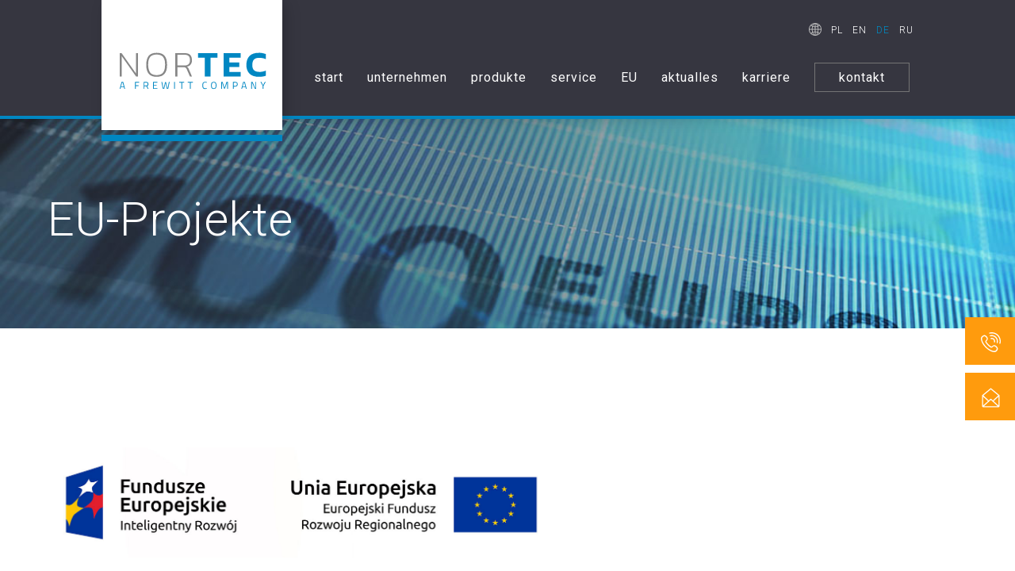

--- FILE ---
content_type: text/html; charset=UTF-8
request_url: https://nortec.pl/de/eu-de/
body_size: 8017
content:
<!doctype html>
<html lang="de-DE">
<head>
<!-- Debug: Bootstrap Inserted by WordPress Twitter Bootstrap CSS plugin v3.4.1-0 http://icwp.io/w/ -->
<link rel="stylesheet" type="text/css" href="https://nortec.pl/wp-content/plugins/wordpress-bootstrap-css/resources/bootstrap-3.4.1/css/bootstrap.css" />
<!-- / WordPress Twitter Bootstrap CSS Plugin from iControlWP. -->
	<meta charset="UTF-8">
	<meta name="viewport" content="width=device-width, initial-scale=1">
	<link rel="profile" href="https://gmpg.org/xfn/11">

	<title>EU Projekte &#8211; Nortec | Pharma</title>
<meta name='robots' content='max-image-preview:large' />
<link rel='dns-prefetch' href='//s.w.org' />
<link rel="alternate" type="application/rss+xml" title="Nortec | Pharma &raquo; Feed" href="https://nortec.pl/de/feed/" />
		<!-- This site uses the Google Analytics by MonsterInsights plugin v9.11.1 - Using Analytics tracking - https://www.monsterinsights.com/ -->
							<script src="//www.googletagmanager.com/gtag/js?id=G-YCS2P0TQYV"  data-cfasync="false" data-wpfc-render="false" type="text/javascript" async></script>
			<script data-cfasync="false" data-wpfc-render="false" type="text/javascript">
				var mi_version = '9.11.1';
				var mi_track_user = true;
				var mi_no_track_reason = '';
								var MonsterInsightsDefaultLocations = {"page_location":"https:\/\/nortec.pl\/de\/eu-de\/"};
								if ( typeof MonsterInsightsPrivacyGuardFilter === 'function' ) {
					var MonsterInsightsLocations = (typeof MonsterInsightsExcludeQuery === 'object') ? MonsterInsightsPrivacyGuardFilter( MonsterInsightsExcludeQuery ) : MonsterInsightsPrivacyGuardFilter( MonsterInsightsDefaultLocations );
				} else {
					var MonsterInsightsLocations = (typeof MonsterInsightsExcludeQuery === 'object') ? MonsterInsightsExcludeQuery : MonsterInsightsDefaultLocations;
				}

								var disableStrs = [
										'ga-disable-G-YCS2P0TQYV',
									];

				/* Function to detect opted out users */
				function __gtagTrackerIsOptedOut() {
					for (var index = 0; index < disableStrs.length; index++) {
						if (document.cookie.indexOf(disableStrs[index] + '=true') > -1) {
							return true;
						}
					}

					return false;
				}

				/* Disable tracking if the opt-out cookie exists. */
				if (__gtagTrackerIsOptedOut()) {
					for (var index = 0; index < disableStrs.length; index++) {
						window[disableStrs[index]] = true;
					}
				}

				/* Opt-out function */
				function __gtagTrackerOptout() {
					for (var index = 0; index < disableStrs.length; index++) {
						document.cookie = disableStrs[index] + '=true; expires=Thu, 31 Dec 2099 23:59:59 UTC; path=/';
						window[disableStrs[index]] = true;
					}
				}

				if ('undefined' === typeof gaOptout) {
					function gaOptout() {
						__gtagTrackerOptout();
					}
				}
								window.dataLayer = window.dataLayer || [];

				window.MonsterInsightsDualTracker = {
					helpers: {},
					trackers: {},
				};
				if (mi_track_user) {
					function __gtagDataLayer() {
						dataLayer.push(arguments);
					}

					function __gtagTracker(type, name, parameters) {
						if (!parameters) {
							parameters = {};
						}

						if (parameters.send_to) {
							__gtagDataLayer.apply(null, arguments);
							return;
						}

						if (type === 'event') {
														parameters.send_to = monsterinsights_frontend.v4_id;
							var hookName = name;
							if (typeof parameters['event_category'] !== 'undefined') {
								hookName = parameters['event_category'] + ':' + name;
							}

							if (typeof MonsterInsightsDualTracker.trackers[hookName] !== 'undefined') {
								MonsterInsightsDualTracker.trackers[hookName](parameters);
							} else {
								__gtagDataLayer('event', name, parameters);
							}
							
						} else {
							__gtagDataLayer.apply(null, arguments);
						}
					}

					__gtagTracker('js', new Date());
					__gtagTracker('set', {
						'developer_id.dZGIzZG': true,
											});
					if ( MonsterInsightsLocations.page_location ) {
						__gtagTracker('set', MonsterInsightsLocations);
					}
										__gtagTracker('config', 'G-YCS2P0TQYV', {"forceSSL":"true","link_attribution":"true"} );
										window.gtag = __gtagTracker;										(function () {
						/* https://developers.google.com/analytics/devguides/collection/analyticsjs/ */
						/* ga and __gaTracker compatibility shim. */
						var noopfn = function () {
							return null;
						};
						var newtracker = function () {
							return new Tracker();
						};
						var Tracker = function () {
							return null;
						};
						var p = Tracker.prototype;
						p.get = noopfn;
						p.set = noopfn;
						p.send = function () {
							var args = Array.prototype.slice.call(arguments);
							args.unshift('send');
							__gaTracker.apply(null, args);
						};
						var __gaTracker = function () {
							var len = arguments.length;
							if (len === 0) {
								return;
							}
							var f = arguments[len - 1];
							if (typeof f !== 'object' || f === null || typeof f.hitCallback !== 'function') {
								if ('send' === arguments[0]) {
									var hitConverted, hitObject = false, action;
									if ('event' === arguments[1]) {
										if ('undefined' !== typeof arguments[3]) {
											hitObject = {
												'eventAction': arguments[3],
												'eventCategory': arguments[2],
												'eventLabel': arguments[4],
												'value': arguments[5] ? arguments[5] : 1,
											}
										}
									}
									if ('pageview' === arguments[1]) {
										if ('undefined' !== typeof arguments[2]) {
											hitObject = {
												'eventAction': 'page_view',
												'page_path': arguments[2],
											}
										}
									}
									if (typeof arguments[2] === 'object') {
										hitObject = arguments[2];
									}
									if (typeof arguments[5] === 'object') {
										Object.assign(hitObject, arguments[5]);
									}
									if ('undefined' !== typeof arguments[1].hitType) {
										hitObject = arguments[1];
										if ('pageview' === hitObject.hitType) {
											hitObject.eventAction = 'page_view';
										}
									}
									if (hitObject) {
										action = 'timing' === arguments[1].hitType ? 'timing_complete' : hitObject.eventAction;
										hitConverted = mapArgs(hitObject);
										__gtagTracker('event', action, hitConverted);
									}
								}
								return;
							}

							function mapArgs(args) {
								var arg, hit = {};
								var gaMap = {
									'eventCategory': 'event_category',
									'eventAction': 'event_action',
									'eventLabel': 'event_label',
									'eventValue': 'event_value',
									'nonInteraction': 'non_interaction',
									'timingCategory': 'event_category',
									'timingVar': 'name',
									'timingValue': 'value',
									'timingLabel': 'event_label',
									'page': 'page_path',
									'location': 'page_location',
									'title': 'page_title',
									'referrer' : 'page_referrer',
								};
								for (arg in args) {
																		if (!(!args.hasOwnProperty(arg) || !gaMap.hasOwnProperty(arg))) {
										hit[gaMap[arg]] = args[arg];
									} else {
										hit[arg] = args[arg];
									}
								}
								return hit;
							}

							try {
								f.hitCallback();
							} catch (ex) {
							}
						};
						__gaTracker.create = newtracker;
						__gaTracker.getByName = newtracker;
						__gaTracker.getAll = function () {
							return [];
						};
						__gaTracker.remove = noopfn;
						__gaTracker.loaded = true;
						window['__gaTracker'] = __gaTracker;
					})();
									} else {
										console.log("");
					(function () {
						function __gtagTracker() {
							return null;
						}

						window['__gtagTracker'] = __gtagTracker;
						window['gtag'] = __gtagTracker;
					})();
									}
			</script>
							<!-- / Google Analytics by MonsterInsights -->
				<script type="text/javascript">
			window._wpemojiSettings = {"baseUrl":"https:\/\/s.w.org\/images\/core\/emoji\/13.1.0\/72x72\/","ext":".png","svgUrl":"https:\/\/s.w.org\/images\/core\/emoji\/13.1.0\/svg\/","svgExt":".svg","source":{"concatemoji":"https:\/\/nortec.pl\/wp-includes\/js\/wp-emoji-release.min.js?ver=5.8.12"}};
			!function(e,a,t){var n,r,o,i=a.createElement("canvas"),p=i.getContext&&i.getContext("2d");function s(e,t){var a=String.fromCharCode;p.clearRect(0,0,i.width,i.height),p.fillText(a.apply(this,e),0,0);e=i.toDataURL();return p.clearRect(0,0,i.width,i.height),p.fillText(a.apply(this,t),0,0),e===i.toDataURL()}function c(e){var t=a.createElement("script");t.src=e,t.defer=t.type="text/javascript",a.getElementsByTagName("head")[0].appendChild(t)}for(o=Array("flag","emoji"),t.supports={everything:!0,everythingExceptFlag:!0},r=0;r<o.length;r++)t.supports[o[r]]=function(e){if(!p||!p.fillText)return!1;switch(p.textBaseline="top",p.font="600 32px Arial",e){case"flag":return s([127987,65039,8205,9895,65039],[127987,65039,8203,9895,65039])?!1:!s([55356,56826,55356,56819],[55356,56826,8203,55356,56819])&&!s([55356,57332,56128,56423,56128,56418,56128,56421,56128,56430,56128,56423,56128,56447],[55356,57332,8203,56128,56423,8203,56128,56418,8203,56128,56421,8203,56128,56430,8203,56128,56423,8203,56128,56447]);case"emoji":return!s([10084,65039,8205,55357,56613],[10084,65039,8203,55357,56613])}return!1}(o[r]),t.supports.everything=t.supports.everything&&t.supports[o[r]],"flag"!==o[r]&&(t.supports.everythingExceptFlag=t.supports.everythingExceptFlag&&t.supports[o[r]]);t.supports.everythingExceptFlag=t.supports.everythingExceptFlag&&!t.supports.flag,t.DOMReady=!1,t.readyCallback=function(){t.DOMReady=!0},t.supports.everything||(n=function(){t.readyCallback()},a.addEventListener?(a.addEventListener("DOMContentLoaded",n,!1),e.addEventListener("load",n,!1)):(e.attachEvent("onload",n),a.attachEvent("onreadystatechange",function(){"complete"===a.readyState&&t.readyCallback()})),(n=t.source||{}).concatemoji?c(n.concatemoji):n.wpemoji&&n.twemoji&&(c(n.twemoji),c(n.wpemoji)))}(window,document,window._wpemojiSettings);
		</script>
		<style type="text/css">
img.wp-smiley,
img.emoji {
	display: inline !important;
	border: none !important;
	box-shadow: none !important;
	height: 1em !important;
	width: 1em !important;
	margin: 0 .07em !important;
	vertical-align: -0.1em !important;
	background: none !important;
	padding: 0 !important;
}
</style>
	<link rel='stylesheet' id='wp-block-library-css'  href='https://nortec.pl/wp-includes/css/dist/block-library/style.min.css?ver=5.8.12' type='text/css' media='all' />
<link rel='stylesheet' id='contact-form-7-css'  href='https://nortec.pl/wp-content/plugins/contact-form-7/includes/css/styles.css?ver=5.5.2' type='text/css' media='all' />
<style id='contact-form-7-inline-css' type='text/css'>
.wpcf7 .wpcf7-recaptcha iframe {margin-bottom: 0;}.wpcf7 .wpcf7-recaptcha[data-align="center"] > div {margin: 0 auto;}.wpcf7 .wpcf7-recaptcha[data-align="right"] > div {margin: 0 0 0 auto;}
</style>
<link rel='stylesheet' id='vls-gf-style-css'  href='https://nortec.pl/wp-content/plugins/gallery-factory/css/front/style.css?ver=5.8.12' type='text/css' media='all' />
<link rel='stylesheet' id='resmap-css'  href='https://nortec.pl/wp-content/plugins/responsive-maps-plugin/includes/css/resmap.min.css?ver=4.5' type='text/css' media='all' />
<link rel='stylesheet' id='bodhi-svgs-attachment-css'  href='https://nortec.pl/wp-content/plugins/svg-support/css/svgs-attachment.css?ver=5.8.12' type='text/css' media='all' />
<link rel='stylesheet' id='tbop-style-css'  href='https://nortec.pl/wp-content/themes/nortec/style.css?ver=5.8.12' type='text/css' media='all' />
<link rel='stylesheet' id='tbop-videoParalax-css'  href='https://nortec.pl/wp-content/themes/nortec/css/videoParalax.css?ver=1' type='text/css' media='' />
<link rel='stylesheet' id='flickity-css-css'  href='https://nortec.pl/wp-content/themes/nortec/css/flickity.css?ver=5.8.12' type='text/css' media='all' />
<link rel='stylesheet' id='lightbox-css-css'  href='https://nortec.pl/wp-content/themes/nortec/lightbox/css/lightbox.css?ver=5.8.12' type='text/css' media='all' />
<link rel='stylesheet' id='animate-css-css'  href='https://nortec.pl/wp-content/themes/nortec/css/animate.css?ver=5.8.12' type='text/css' media='all' />
<link rel='stylesheet' id='addtoany-css'  href='https://nortec.pl/wp-content/plugins/add-to-any/addtoany.min.css?ver=1.15' type='text/css' media='all' />
<script type='text/javascript' src='https://nortec.pl/wp-content/plugins/google-analytics-for-wordpress/assets/js/frontend-gtag.min.js?ver=9.11.1' id='monsterinsights-frontend-script-js'></script>
<script data-cfasync="false" data-wpfc-render="false" type="text/javascript" id='monsterinsights-frontend-script-js-extra'>/* <![CDATA[ */
var monsterinsights_frontend = {"js_events_tracking":"true","download_extensions":"doc,pdf,ppt,zip,xls,docx,pptx,xlsx","inbound_paths":"[{\"path\":\"\\\/go\\\/\",\"label\":\"affiliate\"},{\"path\":\"\\\/recommend\\\/\",\"label\":\"affiliate\"}]","home_url":"https:\/\/nortec.pl","hash_tracking":"false","v4_id":"G-YCS2P0TQYV"};/* ]]> */
</script>
<script type='text/javascript' src='https://nortec.pl/wp-includes/js/jquery/jquery.min.js?ver=3.6.0' id='jquery-core-js'></script>
<script type='text/javascript' src='https://nortec.pl/wp-includes/js/jquery/jquery-migrate.min.js?ver=3.3.2' id='jquery-migrate-js'></script>
<script type='text/javascript' src='https://nortec.pl/wp-content/plugins/add-to-any/addtoany.min.js?ver=1.1' id='addtoany-js'></script>
<script type='text/javascript' id='addtoany-js-after'>
window.a2a_config=window.a2a_config||{};a2a_config.callbacks=[];a2a_config.overlays=[];a2a_config.templates={};a2a_localize = {
	Share: "Share",
	Save: "Save",
	Subscribe: "Subscribe",
	Email: "Email",
	Bookmark: "Bookmark",
	ShowAll: "Show all",
	ShowLess: "Show less",
	FindServices: "Find service(s)",
	FindAnyServiceToAddTo: "Instantly find any service to add to",
	PoweredBy: "Powered by",
	ShareViaEmail: "Share via email",
	SubscribeViaEmail: "Subscribe via email",
	BookmarkInYourBrowser: "Bookmark in your browser",
	BookmarkInstructions: "Press Ctrl+D or \u2318+D to bookmark this page",
	AddToYourFavorites: "Add to your favorites",
	SendFromWebOrProgram: "Send from any email address or email program",
	EmailProgram: "Email program",
	More: "More&#8230;",
	ThanksForSharing: "Thanks for sharing!",
	ThanksForFollowing: "Thanks for following!"
};

a2a_config.icon_color="#cccccc";
(function(d,s,a,b){a=d.createElement(s);b=d.getElementsByTagName(s)[0];a.async=1;a.src="https://static.addtoany.com/menu/page.js";b.parentNode.insertBefore(a,b);})(document,"script");
</script>
<script type='text/javascript' src='https://nortec.pl/wp-content/themes/nortec/js/videoParalax.js?ver=1' id='tbop-videoParalax-js'></script>
<script type='text/javascript' src='https://nortec.pl/wp-content/themes/nortec/js/flickity.js?ver=5.8.12' id='flickity-js-js'></script>
<script type='text/javascript' src='https://nortec.pl/wp-content/themes/nortec/js/flickity_fade.js?ver=5.8.12' id='flickity-fade-js-js'></script>
<script type='text/javascript' src='https://nortec.pl/wp-content/themes/nortec/lightbox/js/lightbox.js?ver=5.8.12' id='lightbox-js-js'></script>
<script type='text/javascript' src='https://nortec.pl/wp-content/themes/nortec/js/main.js?ver=5.8.12' id='main-js-js'></script>
<script type='text/javascript' id='wp-wpso-front-scripts-js-extra'>
/* <![CDATA[ */
var wpso = {"ajaxurl":"https:\/\/nortec.pl\/wp-admin\/admin-ajax.php","user_items":[]};
/* ]]> */
</script>
<script type='text/javascript' src='https://nortec.pl/wp-content/plugins/wp-sort-order/js/front-scripts.js?t=2026011133&#038;ver=5.8.12' id='wp-wpso-front-scripts-js'></script>
<link rel="https://api.w.org/" href="https://nortec.pl/wp-json/" /><link rel="alternate" type="application/json" href="https://nortec.pl/wp-json/wp/v2/pages/2096" /><link rel="EditURI" type="application/rsd+xml" title="RSD" href="https://nortec.pl/xmlrpc.php?rsd" />
<link rel="wlwmanifest" type="application/wlwmanifest+xml" href="https://nortec.pl/wp-includes/wlwmanifest.xml" /> 
<meta name="generator" content="WordPress 5.8.12" />
<link rel="canonical" href="https://nortec.pl/de/eu-de/" />
<link rel='shortlink' href='https://nortec.pl/?p=2096' />
<link rel="alternate" type="application/json+oembed" href="https://nortec.pl/wp-json/oembed/1.0/embed?url=https%3A%2F%2Fnortec.pl%2Fde%2Feu-de%2F" />
<link rel="alternate" type="text/xml+oembed" href="https://nortec.pl/wp-json/oembed/1.0/embed?url=https%3A%2F%2Fnortec.pl%2Fde%2Feu-de%2F&#038;format=xml" />
</head>
<link rel="stylesheet" href="https://use.typekit.net/qjw4jzj.css">
<link href="https://fonts.googleapis.com/css2?family=Muli:ital,wght@0,200;0,300;0,400;0,500;0,600;0,700;0,800;0,900;1,200;1,300;1,400;1,500;1,600;1,700;1,800;1,900&family=Roboto:ital,wght@0,100;0,300;0,400;0,500;0,700;0,900;1,100;1,300;1,400;1,500;1,700;1,900&display=swap" rel="stylesheet">
<body class="page-template page-template-nortec_eu page-template-nortec_eu-php page page-id-2096">
<div id="page" class="site">
    	<header id="masthead" class="site-header">
	    <div class="container-fluid">
            <div class="country-selector">
                <img src="https://nortec.pl/wp-content/themes/nortec/assets/lang.svg">

                                        <a href="/">PL</a>
                        <a href="/en">EN</a>
                        <a class="active" href="/de">DE</a>
                        <a href="/ru">RU</a>
                            </div>

            <span class="navigation-button"><span></span><span></span><span></span></span>
            <div class="navigation-xazek"><ul>
<li><a href="https://nortec.pl/de/start/">start</a></li>
<li><a href="https://nortec.pl/de/unternehmen/">unternehmen</a></li>
<li><a href="https://nortec.pl/de/produkte/">produkte</a></li>
<li><a href="https://nortec.pl/de/service-de/">service</a></li>
<li><a href="https://nortec.pl/de/eu-de/">EU</a></li>
<li><a href="https://nortec.pl/de/aktualles/">aktualles</a></li>
<li><a href="https://nortec.pl/de/karriere/">karriere</a></li>
<li><a href="https://nortec.pl/de/kontakt-de/">kontakt</a></li>
</ul>
</div>
        </div>
	</header>

	<a class="logo" href="https://nortec.pl"><img src="https://nortec.pl/wp-content/themes/nortec/assets/nortec_logo_top_new.svg"></a>

	<div id="content" class="site-content">

	<a id="btn-floating-1" href="tel:+48 882 154 845" class="btn-floating btn-yellow"><img src="https://nortec.pl/wp-content/themes/nortec/assets/plywajacy1.svg">+48 882 154 845</a>

	<a id="btn-floating-2" href="mailto:info@nortec.pl" class="btn-floating btn-yellow"><img src="https://nortec.pl/wp-content/themes/nortec/assets/plywajacy2.svg">info@nortec.pl</a>

    
<script>
    jQuery( window ).scroll( function( $ ) {
        var windowPosition = jQuery( window ).scrollTop();

        if( windowPosition > 100 ) {
            jQuery( "header" ).addClass( "active" );
            jQuery( ".logo" ).addClass( "active" );
        } else {
            jQuery( "header" ).removeClass( "active" );
            jQuery( ".logo" ).removeClass( "active" );
        }
    } );

     jQuery( ".navigation-button" ).click( function( $ ) {
         jQuery( "header .navigation-xazek" ).toggleClass( "active" );
     } );

</script>

<section id="eu">
    <div id="eu-1" class="section">
        <div class="banner-top image" style="background: url( 'https://nortec.pl/wp-content/uploads/2020/06/top_EU.jpg' )">
            <div class="display-table">
                <div class="display-table-cell">
                    <div class="container-fluid">
                        <div class="row row-space">
                            <div class="col-md-12">
                                <div id="" class="text">
                                    <h1>EU-Projekte</h1>
                                </div>
                            </div>
                        </div>
                    </div>
                </div>
            </div>
        </div>
    </div>

    <div id="eu-2" class="section">
        <div class="container-fluid">
                            <div class="eu-box">
                    <div class="row">
                        <div class="col-md-10">
                            <div class="text"><p><img loading="lazy" class="alignnone wp-image-1336 size-large" src="https://nortec.pl/wp-content/uploads/2020/06/EU_img1-1024x223.jpg" alt="" width="640" height="139" srcset="https://nortec.pl/wp-content/uploads/2020/06/EU_img1-1024x223.jpg 1024w, https://nortec.pl/wp-content/uploads/2020/06/EU_img1-300x65.jpg 300w, https://nortec.pl/wp-content/uploads/2020/06/EU_img1-768x167.jpg 768w, https://nortec.pl/wp-content/uploads/2020/06/EU_img1.jpg 1300w" sizes="(max-width: 640px) 100vw, 640px" /></p>
<p>NORTEC J. Pfeiffer-Chrzanowska führt ein Projekt mit dem Titel durch. &#8220;Entwicklung eines Prototyps einer WIP (Washing in Place) Tablettenmaschine für die Tablettierung von hochpotenten Medikamenten&#8221;.</p>
<p>unter:<br />
Operationelles Programm Intelligente Entwicklung 2014-2020<br />
Prioritätsachse: Unterstützung für die Durchführung von FuE-Arbeiten durch Unternehmen<br />
Maßnahme: FuE-Projekte von Unternehmen<br />
Unteraktivität: Industrielle Forschungs- und Entwicklungsarbeit von Unternehmen</p>
<p>Das Hauptziel des Projekts ist die Entwicklung einer innovativen versiegelten Labortablettiermaschine mit WIP-Waschstation für die Tablettierung von hochpotenten Medikamenten. Das neue Gerät ist für die Forschungs- und Entwicklungsabteilungen der pharmazeutischen Kunden von NORTEC J. Pfeiffer-Chrzanowska bestimmt, die Medikamente mit einer hohen Konzentration von Wirkstoffen oder von Substanzen, die aufgrund der hohen Exposition für den Bediener gefährlich sind, herstellen wollen.</p>
<p><strong>Das Hauptziel wird durch die folgenden spezifischen Ziele erreicht:</strong></p>
<ol>
<li>Entwicklung eines neuen Steuerungssystems für Tablettenmaschinen mit HMI-Visualisierungssystem,</li>
<li>Entwicklung eines Prototyps des Matrizenrotors aus rostfreiem Stahl mit automatischem WIP-Waschsystem,</li>
<li>Entwicklung eines Prototyps für ein Rahmendesign und Schutzvorrichtungen, die verhindern, dass der Bediener mit dem Tablettenprodukt in Berührung kommt,</li>
<li>Bau eines Prototyps einer Tablettiermaschine in geschlossener Ausführung und eines Prototyps einer WIP-Waschstation.</li>
</ol>
<p>&nbsp;</p>
<p><strong>Gesamtwert des Projekts:</strong> 2 262 184, 98 PLN.<br />
<strong>Wert der förderfähigen Ausgaben:</strong> 2 262 184, 98 PLN.<br />
<strong>Höhe der EU-Kofinanzierung:</strong> 1 357 310, 99 PLN.</p>
<p><a href="http://www.mapadotacji.gov.pl">www.mapadotacji.gov.pl</a></p>
</div>
                        </div>
                    </div>
                </div>
                    </div>
    </div>

    <div id="eu-3" class="section">
        <div class="container-fluid">
            <h2>Anfragen</h2>

                    </div>
    </div>
</section>



    
	</div>

	<footer id="colophon" class="site-footer animation scrollView-animation-faster-fade">
	    <div class="footer-top">
            <div class="container-fluid">
                <div class="row">
                    <div class="col-md-3 col-sm-12">
                        <a class="footer-logo" href="https://nortec.pl"><img src="https://nortec.pl/wp-content/themes/nortec/assets/logo_Nortec_wh_new.svg"></a>

                        <div id="footer-text-1" class="text"><p>NORTEC ist heute international tätig und unsere Geräte sind in vielen Ländern in West- und Osteuropa, Asien und Amerika im Einsatz. Zu unseren Kunden gehören führende Unternehmen der pharmazeutischen Industrie, darunter Bayer, Hoffman la Roche, Polpharma, LEK, Adamed, Valeant, Sanofi, Zentiva und viele andere.</p>
<p><strong>Wir freuen uns auf die Zusammenarbeit mit Ihnen!</strong></p>
</div>
                    </div>

                    <div class="col-md-3 col-md-offset-1 col-sm-6">
                        <div id="footer-text-2" class="text"><h3>QUICKLINKS</h3>
<ul>
<li><a href="https://nortec.pl/de/unternehmen/">unternehmen</a></li>
<li><a href="https://nortec.pl/de/produkte/">produkte</a></li>
<li><a href="https://nortec.pl/de/service/">service</a></li>
<li><a href="https://nortec.pl/de/eu-de/">EU</a></li>
<li><a href="https://nortec.pl/de/aktualles/">aktualles</a></li>
<li><a href="https://nortec.pl/de/karriere/">karriere</a></li>
<li><a href="https://nortec.pl/de/kontakt/">kontakt</a></li>
<li><a href="#">datenschutzbestimmungen</a></li>
</ul>
</div>
                    </div>

                    <div class="col-md-4 col-md-offset-1 col-sm-6">
                        <div id="footer-text-3" class="text"><h3>NORTEC Pharma sp. z o.o.</h3>
<p>ul. Bażantów 4<br />
05-532 Łubna</p>
<p>t. <em>+48 22 4863 700</em><br />
<a href="mailto:info@nortec.pl">e. info@nortec.pl</a></p>
<p><img loading="lazy" class="alignnone wp-image-1336 size-full" src="https://nortec.pl/wp-content/uploads/2020/06/EU_img1.jpg" alt="" width="1300" height="283" srcset="https://nortec.pl/wp-content/uploads/2020/06/EU_img1.jpg 1300w, https://nortec.pl/wp-content/uploads/2020/06/EU_img1-300x65.jpg 300w, https://nortec.pl/wp-content/uploads/2020/06/EU_img1-1024x223.jpg 1024w, https://nortec.pl/wp-content/uploads/2020/06/EU_img1-768x167.jpg 768w" sizes="(max-width: 1300px) 100vw, 1300px" /></p>
<ul>
<li><a href="#">Rechtliche Vorbehalte</a></li>
</ul>
</div>
                    </div>
                </div>
            </div>
		</div>

		<div class="footer-bottom">
		    <div class="container-fluid">
                <span>Copyrights: 2020 - Nortec</span>
                <span>Einführung: <a href="http://PROwebdesigner.pl">PROwebdesigner.pl</a></span>
		    </div>
		</div>
	</footer>
</div>

        <script type="text/javascript">
            let cust_login = document.getElementById("loginform");
            if(cust_login !== null) {
                var recaptcha_script = document.createElement('script');
                recaptcha_script.setAttribute('src','https://www.google.com/recaptcha/api.js');
                document.head.appendChild(recaptcha_script);                
            }
        </script>
        <script type='text/javascript' src='https://nortec.pl/wp-includes/js/dist/vendor/regenerator-runtime.min.js?ver=0.13.7' id='regenerator-runtime-js'></script>
<script type='text/javascript' src='https://nortec.pl/wp-includes/js/dist/vendor/wp-polyfill.min.js?ver=3.15.0' id='wp-polyfill-js'></script>
<script type='text/javascript' id='contact-form-7-js-extra'>
/* <![CDATA[ */
var wpcf7 = {"api":{"root":"https:\/\/nortec.pl\/wp-json\/","namespace":"contact-form-7\/v1"}};
/* ]]> */
</script>
<script type='text/javascript' src='https://nortec.pl/wp-content/plugins/contact-form-7/includes/js/index.js?ver=5.5.2' id='contact-form-7-js'></script>
<script type='text/javascript' src='https://nortec.pl/wp-content/themes/nortec/js/navigation.js?ver=20151215' id='tbop-navigation-js'></script>
<script type='text/javascript' src='https://nortec.pl/wp-content/themes/nortec/js/skip-link-focus-fix.js?ver=20151215' id='tbop-skip-link-focus-fix-js'></script>
<script type='text/javascript' src='https://nortec.pl/wp-includes/js/wp-embed.min.js?ver=5.8.12' id='wp-embed-js'></script>
<script type='text/javascript' src='https://nortec.pl/wp-content/plugins/wpcf7-recaptcha/assets/js/wpcf7-recaptcha-controls.js?ver=1.2' id='wpcf7-recaptcha-controls-js'></script>
<script type='text/javascript' id='google-recaptcha-js-extra'>
/* <![CDATA[ */
var wpcf7iqfix = {"recaptcha_empty":"Please verify that you are not a robot.","response_err":"wpcf7-recaptcha: Could not verify reCaptcha response."};
/* ]]> */
</script>
<script type='text/javascript' src='https://www.google.com/recaptcha/api.js?hl=de_DE&#038;onload=recaptchaCallback&#038;render=explicit&#038;ver=2.0' id='google-recaptcha-js'></script>

</body>
</html>



--- FILE ---
content_type: text/css
request_url: https://nortec.pl/wp-content/themes/nortec/style.css?ver=5.8.12
body_size: 12792
content:
/*!
Theme Name: nortec
Theme URI: http://underscores.me/
Author: PROwebdesigner.pl
Author URI: http://prowebdesigner.pl
Description: nortec
Version: 1.0.0
License: GNU General Public License v2 or later
License URI: LICENSE
Text Domain: nortec
Tags: custom-background, custom-logo, custom-menu, featured-images, threaded-comments, translation-ready

This theme, like WordPress, is licensed under the GPL.
Use it to make something cool, have fun, and share what you've learned with others.

tbop is based on Underscores https://underscores.me/, (C) 2012-2017 Automattic, Inc.
Underscores is distributed under the terms of the GNU GPL v2 or later.

Normalizing styles have been helped along thanks to the fine work of
Nicolas Gallagher and Jonathan Neal https://necolas.github.io/normalize.css/
*/
/*--------------------------------------------------------------
>>> TABLE OF CONTENTS:
----------------------------------------------------------------
# Normalize
# Typography
# Elements
# Forms
# Navigation
	## Links
	## Menus
# Accessibility
# Alignments
# Clearings
# Widgets
# Content
	## Posts and pages
	## Comments
# Infinite scroll
# Media
	## Captions
	## Galleries
--------------------------------------------------------------*/
/*--------------------------------------------------------------
# Normalize
--------------------------------------------------------------*/
/* normalize.css v8.0.0 | MIT License | github.com/necolas/normalize.css */

/* Document
	 ========================================================================== */

/**
 * 1. Correct the line height in all browsers.
 * 2. Prevent adjustments of font size after orientation changes in iOS.
 */

html {
	line-height: 1.15; /* 1 */
	-webkit-text-size-adjust: 100%; /* 2 */
}

/* Sections
	 ========================================================================== */

/**
 * Remove the margin in all browsers.
 */

body {
	margin: 0;
}

/**
 * Correct the font size and margin on `h1` elements within `section` and
 * `article` contexts in Chrome, Firefox, and Safari.
 */

h1 {
	font-size: 2em;
	margin: 0.67em 0;
}

/* Grouping content
	 ========================================================================== */

/**
 * 1. Add the correct box sizing in Firefox.
 * 2. Show the overflow in Edge and IE.
 */

hr {
	box-sizing: content-box; /* 1 */
	height: 0; /* 1 */
	overflow: visible; /* 2 */
}

/**
 * 1. Correct the inheritance and scaling of font size in all browsers.
 * 2. Correct the odd `em` font sizing in all browsers.
 */

pre {
	font-family: monospace, monospace; /* 1 */
	font-size: 1em; /* 2 */
}

/* Text-level semantics
	 ========================================================================== */

/**
 * Remove the gray background on active links in IE 10.
 */

a {
	background-color: transparent;
	color: #603a19;
}

/**
 * 1. Remove the bottom border in Chrome 57-
 * 2. Add the correct text decoration in Chrome, Edge, IE, Opera, and Safari.
 */

abbr[title] {
	border-bottom: none; /* 1 */
	text-decoration: underline; /* 2 */
	text-decoration: underline dotted; /* 2 */
}

/**
 * Add the correct font weight in Chrome, Edge, and Safari.
 */

b,
strong {
	font-weight: bolder;
}

/**
 * 1. Correct the inheritance and scaling of font size in all browsers.
 * 2. Correct the odd `em` font sizing in all browsers.
 */

code,
kbd,
samp {
	font-family: monospace, monospace; /* 1 */
	font-size: 1em; /* 2 */
}

/**
 * Add the correct font size in all browsers.
 */

small {
	font-size: 80%;
}

/**
 * Prevent `sub` and `sup` elements from affecting the line height in
 * all browsers.
 */

sub,
sup {
	font-size: 75%;
	line-height: 0;
	position: relative;
	vertical-align: baseline;
}

sub {
	bottom: -0.25em;
}

sup {
	top: -0.5em;
}

/* Embedded content
	 ========================================================================== */

/**
 * Remove the border on images inside links in IE 10.
 */

img {
	border-style: none;
}

/* Forms
	 ========================================================================== */

/**
 * 1. Change the font styles in all browsers.
 * 2. Remove the margin in Firefox and Safari.
 */

button,
input,
optgroup,
select,
textarea {
	font-family: inherit; /* 1 */
	font-size: 100%; /* 1 */
	line-height: 1.15; /* 1 */
	margin: 0; /* 2 */
}

/**
 * Show the overflow in IE.
 * 1. Show the overflow in Edge.
 */

button,
input { /* 1 */
	overflow: visible;
}

/**
 * Remove the inheritance of text transform in Edge, Firefox, and IE.
 * 1. Remove the inheritance of text transform in Firefox.
 */

button,
select { /* 1 */
	text-transform: none;
}

/**
 * Correct the inability to style clickable types in iOS and Safari.
 */

button,
[type="button"],
[type="reset"],
[type="submit"] {
	-webkit-appearance: button;
}

/**
 * Remove the inner border and padding in Firefox.
 */

button::-moz-focus-inner,
[type="button"]::-moz-focus-inner,
[type="reset"]::-moz-focus-inner,
[type="submit"]::-moz-focus-inner {
	border-style: none;
	padding: 0;
}

/**
 * Restore the focus styles unset by the previous rule.
 */

button:-moz-focusring,
[type="button"]:-moz-focusring,
[type="reset"]:-moz-focusring,
[type="submit"]:-moz-focusring {
	outline: 1px dotted ButtonText;
}

/**
 * Correct the padding in Firefox.
 */

fieldset {
	padding: 0.35em 0.75em 0.625em;
}

/**
 * 1. Correct the text wrapping in Edge and IE.
 * 2. Correct the color inheritance from `fieldset` elements in IE.
 * 3. Remove the padding so developers are not caught out when they zero out
 *		`fieldset` elements in all browsers.
 */

legend {
	box-sizing: border-box; /* 1 */
	color: inherit; /* 2 */
	display: table; /* 1 */
	max-width: 100%; /* 1 */
	padding: 0; /* 3 */
	white-space: normal; /* 1 */
}

/**
 * Add the correct vertical alignment in Chrome, Firefox, and Opera.
 */

progress {
	vertical-align: baseline;
}

/**
 * Remove the default vertical scrollbar in IE 10+.
 */

textarea {
	overflow: auto;
}

/**
 * 1. Add the correct box sizing in IE 10.
 * 2. Remove the padding in IE 10.
 */

[type="checkbox"],
[type="radio"] {
	box-sizing: border-box; /* 1 */
	padding: 0; /* 2 */
}

/**
 * Correct the cursor style of increment and decrement buttons in Chrome.
 */

[type="number"]::-webkit-inner-spin-button,
[type="number"]::-webkit-outer-spin-button {
	height: auto;
}

/**
 * 1. Correct the odd appearance in Chrome and Safari.
 * 2. Correct the outline style in Safari.
 */

[type="search"] {
	-webkit-appearance: textfield; /* 1 */
	outline-offset: -2px; /* 2 */
}

/**
 * Remove the inner padding in Chrome and Safari on macOS.
 */

[type="search"]::-webkit-search-decoration {
	-webkit-appearance: none;
}

/**
 * 1. Correct the inability to style clickable types in iOS and Safari.
 * 2. Change font properties to `inherit` in Safari.
 */

::-webkit-file-upload-button {
	-webkit-appearance: button; /* 1 */
	font: inherit; /* 2 */
}

/* Interactive
	 ========================================================================== */

/*
 * Add the correct display in Edge, IE 10+, and Firefox.
 */

details {
	display: block;
}

/*
 * Add the correct display in all browsers.
 */

summary {
	display: list-item;
}

/* Misc
	 ========================================================================== */

/**
 * Add the correct display in IE 10+.
 */

template {
	display: none;
}

/**
 * Add the correct display in IE 10.
 */

[hidden] {
	display: none;
}

/*--------------------------------------------------------------
# Typography
--------------------------------------------------------------*/
body,
button,
input,
select,
optgroup,
textarea {
	color: #404040;
	font-family: sans-serif;
	font-size: 16px;
	font-size: 1rem;
	line-height: 1.5;
	letter-spacing: 1px;
}

h1, h2, h3, h4, h5, h6 {
	clear: both;
}

p {
	margin-bottom: 1.5em;
	letter-spacing: 1px !important;
}

dfn, cite, em, i {
	font-style: italic;
}

blockquote {
	margin: 0 1.5em;
}

address {
	margin: 0 0 1.5em;
}

pre {
	background: #eee;
	font-family: "Courier 10 Pitch", Courier, monospace;
	font-size: 15px;
	font-size: 0.9375rem;
	line-height: 1.6;
	margin-bottom: 1.6em;
	max-width: 100%;
	overflow: auto;
	padding: 1.6em;
}

code, kbd, tt, var {
	font-family: Monaco, Consolas, "Andale Mono", "DejaVu Sans Mono", monospace;
	font-size: 15px;
	font-size: 0.9375rem;
}

abbr, acronym {
	border-bottom: 1px dotted #666;
	cursor: help;
}

mark, ins {
	background: #fff9c0;
	text-decoration: none;
}

big {
	font-size: 125%;
}

/*--------------------------------------------------------------
# Elements
--------------------------------------------------------------*/
html {
	box-sizing: border-box;
}

*,
*:before,
*:after {
	/* Inherit box-sizing to make it easier to change the property for components that leverage other behavior; see https://css-tricks.com/inheriting-box-sizing-probably-slightly-better-best-practice/ */
	box-sizing: inherit;
}

body {
	background: #fff;
	/* Fallback for when there is no custom background color defined. */
}

hr {
	background-color: #ccc;
	border: 0;
	height: 1px;
	margin-bottom: 1.5em;
}

ul, ol {
	margin: 0 0 1.5em 3em;
}

ul {
	list-style: disc;
}

ol {
	list-style: decimal;
}

li > ul,
li > ol {
	margin-bottom: 0;
	margin-left: 1.5em;
}

dt {
	font-weight: bold;
}

dd {
	margin: 0 1.5em 1.5em;
}

img {
	height: auto;
	/* Make sure images are scaled correctly. */
	max-width: 100%;
	/* Adhere to container width. */
}

figure {
	margin: 1em 0;
	/* Extra wide images within figure tags don't overflow the content area. */
}

table {
	margin: 0 0 1.5em;
	width: 100%;
}

/*--------------------------------------------------------------
# Forms
--------------------------------------------------------------*/
button,
input[type="button"],
input[type="reset"],
input[type="submit"] {
	border: 1px solid;
	border-color: #ccc #ccc #bbb;
	border-radius: 3px;
	background: #e6e6e6;
	color: rgba(0, 0, 0, 0.8);
	font-size: 12px;
	font-size: 0.75rem;
	line-height: 1;
	padding: .6em 1em .4em;
}

button:hover,
input[type="button"]:hover,
input[type="reset"]:hover,
input[type="submit"]:hover {
	border-color: #ccc #bbb #aaa;
}

button:active, button:focus,
input[type="button"]:active,
input[type="button"]:focus,
input[type="reset"]:active,
input[type="reset"]:focus,
input[type="submit"]:active,
input[type="submit"]:focus {
	border-color: #aaa #bbb #bbb;
}

input[type="text"],
input[type="email"],
input[type="url"],
input[type="password"],
input[type="search"],
input[type="number"],
input[type="tel"],
input[type="range"],
input[type="date"],
input[type="month"],
input[type="week"],
input[type="time"],
input[type="datetime"],
input[type="datetime-local"],
input[type="color"],
textarea {
	color: #666;
	border: 1px solid #ccc;
	border-radius: 3px;
	padding: 3px;
}

input[type="text"]:focus,
input[type="email"]:focus,
input[type="url"]:focus,
input[type="password"]:focus,
input[type="search"]:focus,
input[type="number"]:focus,
input[type="tel"]:focus,
input[type="range"]:focus,
input[type="date"]:focus,
input[type="month"]:focus,
input[type="week"]:focus,
input[type="time"]:focus,
input[type="datetime"]:focus,
input[type="datetime-local"]:focus,
input[type="color"]:focus,
textarea:focus {
	color: #111;
}

select {
	border: 1px solid #ccc;
}

textarea {
	width: 100%;
}

/*--------------------------------------------------------------
# Navigation
--------------------------------------------------------------*/
/*--------------------------------------------------------------
## Links
--------------------------------------------------------------*/
a {
	color: royalblue;
}

a:visited {
	color: purple;
}

a:hover, a:focus, a:active {
	color: midnightblue;
}

a:focus {
	outline: thin dotted;
}

a:hover, a:active {
	outline: 0;
}

/*--------------------------------------------------------------
## Menus
--------------------------------------------------------------*/
.main-navigation {
	clear: both;
	display: block;
	float: left;
	width: 100%;
}

.main-navigation ul {
	display: none;
	list-style: none;
	margin: 0;
	padding-left: 0;
}

.main-navigation ul ul {
	box-shadow: 0 3px 3px rgba(0, 0, 0, 0.2);
	float: left;
	position: absolute;
	top: 100%;
	left: -999em;
	z-index: 99999;
}

.main-navigation ul ul ul {
	left: -999em;
	top: 0;
}

.main-navigation ul ul li:hover > ul,
.main-navigation ul ul li.focus > ul {
	left: 100%;
}

.main-navigation ul ul a {
	width: 200px;
}

.main-navigation ul li:hover > ul,
.main-navigation ul li.focus > ul {
	left: auto;
}

.main-navigation li {
	float: left;
	position: relative;
}

.main-navigation a {
	display: block;
	text-decoration: none;
}

/* Small menu. */
.menu-toggle,
.main-navigation.toggled ul {
	display: block;
}

@media screen and (min-width: 37.5em) {
	.menu-toggle {
		display: none;
	}
	.main-navigation ul {
		display: block;
	}
}

.site-main .comment-navigation, .site-main
.posts-navigation, .site-main
.post-navigation {
	margin: 0 0 1.5em;
	overflow: hidden;
}

.comment-navigation .nav-previous,
.posts-navigation .nav-previous,
.post-navigation .nav-previous {
	float: left;
	width: 50%;
}

.comment-navigation .nav-next,
.posts-navigation .nav-next,
.post-navigation .nav-next {
	float: right;
	text-align: right;
	width: 50%;
}

/*--------------------------------------------------------------
# Accessibility
--------------------------------------------------------------*/
/* Text meant only for screen readers. */
.screen-reader-text {
	border: 0;
	clip: rect(1px, 1px, 1px, 1px);
	clip-path: inset(50%);
	height: 1px;
	margin: -1px;
	overflow: hidden;
	padding: 0;
	position: absolute !important;
	width: 1px;
	word-wrap: normal !important; /* Many screen reader and browser combinations announce broken words as they would appear visually. */
}

.screen-reader-text:focus {
	background-color: #f1f1f1;
	border-radius: 3px;
	box-shadow: 0 0 2px 2px rgba(0, 0, 0, 0.6);
	clip: auto !important;
	clip-path: none;
	color: #21759b;
	display: block;
	font-size: 14px;
	font-size: 0.875rem;
	font-weight: bold;
	height: auto;
	left: 5px;
	line-height: normal;
	padding: 15px 23px 14px;
	text-decoration: none;
	top: 5px;
	width: auto;
	z-index: 100000;
	/* Above WP toolbar. */
}

/* Do not show the outline on the skip link target. */
#content[tabindex="-1"]:focus {
	outline: 0;
}

/*--------------------------------------------------------------
# Alignments
--------------------------------------------------------------*/
.alignleft {
	display: inline;
	float: left;
	margin-right: 1.5em;
}

.alignright {
	display: inline;
	float: right;
	margin-left: 1.5em;
}

.aligncenter {
	clear: both;
	display: block;
	margin-left: auto;
	margin-right: auto;
}

/*--------------------------------------------------------------
# Clearings
--------------------------------------------------------------*/
.clear:before,
.clear:after,
.entry-content:before,
.entry-content:after,
.comment-content:before,
.comment-content:after,
.site-header:before,
.site-header:after,
.site-content:before,
.site-content:after,
.site-footer:before,
.site-footer:after {
	content: "";
	display: table;
	table-layout: fixed;
}

.clear:after,
.entry-content:after,
.comment-content:after,
.site-header:after,
.site-content:after,
.site-footer:after {
	clear: both;
}

/*--------------------------------------------------------------
# Widgets
--------------------------------------------------------------*/
.widget {
	margin: 0 0 1.5em;
	/* Make sure select elements fit in widgets. */
}

.widget select {
	max-width: 100%;
}

/*--------------------------------------------------------------
# Content
--------------------------------------------------------------*/
/*--------------------------------------------------------------
## Posts and pages
--------------------------------------------------------------*/
.sticky {
	display: block;
}

.post,
.page {
	margin: 0 0 1.5em;
}

.updated:not(.published) {
	display: none;
}

.page-content,
.entry-content,
.entry-summary {
	margin: 1.5em 0 0;
}

.page-links {
	clear: both;
	margin: 0 0 1.5em;
}

/*--------------------------------------------------------------
## Comments
--------------------------------------------------------------*/
.comment-content a {
	word-wrap: break-word;
}

.bypostauthor {
	display: block;
}

/*--------------------------------------------------------------
# Infinite scroll
--------------------------------------------------------------*/
/* Globally hidden elements when Infinite Scroll is supported and in use. */
.infinite-scroll .posts-navigation,
.infinite-scroll.neverending .site-footer {
	/* Theme Footer (when set to scrolling) */
	display: none;
}

/* When Infinite Scroll has reached its end we need to re-display elements that were hidden (via .neverending) before. */
.infinity-end.neverending .site-footer {
	display: block;
}

/*--------------------------------------------------------------
# Media
--------------------------------------------------------------*/
.page-content .wp-smiley,
.entry-content .wp-smiley,
.comment-content .wp-smiley {
	border: none;
	margin-bottom: 0;
	margin-top: 0;
	padding: 0;
}

/* Make sure embeds and iframes fit their containers. */
embed,
iframe,
object {
	max-width: 100%;
}

/* Make sure logo link wraps around logo image. */
.custom-logo-link {
	display: inline-block;
}

/*--------------------------------------------------------------
## Captions
--------------------------------------------------------------*/
.wp-caption {
	margin-bottom: 1.5em;
	max-width: 100%;
}

.wp-caption img[class*="wp-image-"] {
	display: block;
	margin-left: auto;
	margin-right: auto;
}

.wp-caption .wp-caption-text {
	margin: 0.8075em 0;
}

.wp-caption-text {
	text-align: center;
}

/*--------------------------------------------------------------
## Galleries
--------------------------------------------------------------*/
.gallery {
	margin-bottom: 1.5em;
}

.gallery-item {
	display: inline-block;
	text-align: center;
	vertical-align: top;
	width: 100%;
}

.gallery-columns-2 .gallery-item {
	max-width: 50%;
}

.gallery-columns-3 .gallery-item {
	max-width: 33.33%;
}

.gallery-columns-4 .gallery-item {
	max-width: 25%;
}

.gallery-columns-5 .gallery-item {
	max-width: 20%;
}

.gallery-columns-6 .gallery-item {
	max-width: 16.66%;
}

.gallery-columns-7 .gallery-item {
	max-width: 14.28%;
}

.gallery-columns-8 .gallery-item {
	max-width: 12.5%;
}

.gallery-columns-9 .gallery-item {
	max-width: 11.11%;
}

.gallery-caption {
	display: block;
}

/*!===================================================================================*/
/*!===================================================================================*/
/*!==================================== X A Z E K ====================================*/
/*!===================================================================================*/
/*!===================================================================================*/

html {
	overflow-x: hidden;
}

html * {
	/*	letter-spacing: 1px;*/
}

body {
	font-size: 18px;
	color: #222222;
	font-weight: 300;
	line-height: 31px;
	font-family: 'Roboto', sans-serif;
}

p {
	text-align: left;
}

a.btn:visited {

}

a {
	text-decoration: none !important;
	transition: 0.5s all;
	color: #ffa019;
}

a:hover {
	color: #008ac2;
}

section {
	padding-top: 100px;
}

.section {
	padding-top: 150px;
}

section ul, section ol {
	margin-bottom: 30px !important;
}

h1, h2, h3, h4, h5 {
	color: #008ac2;
	margin-top: 0px;
	font-weight: 300;
}

h1 {
	font-size: 60px;
	line-height: 72px;
	letter-spacing: 0px;
	margin-bottom: 30px;
}

h2 {
	font-size: 50px;
	line-height: 60px;
	letter-spacing: 1px;
	margin-bottom: 30px;
}

h3 {
	font-size: 40px;
	line-height: 48px;
	margin-bottom: 30px;
}

h4 {
	font-size: 22px;
	line-height: 30px;
	font-weight: 400;
	margin-bottom: 20px;
}

.btn, .wpcf7-submit {
	font-size: 14px;
	text-align: left;
	padding: 5px 40px 3px 40px;
	border-radius: 0px;
	transition: 0.5s all;
	line-height: 38px;
	display: inline-block !important;
	border: solid 1px #666666;
	color: #008ac2;
	font-weight: 700 !important;
}

.btn-primary, .btn-primary:visited, .wpcf7-submit {
	color: #008ac2 !important;
	background: url("assets/arrow_right.svg") center right 40px no-repeat !important;
	font-weight: 700 !important;
	border: solid 1px #666666;
	padding: 5px 80px 3px 40px;
}

.btn-primary:hover, .wpcf7-submit:hover {
	background: url("assets/arrow_right.svg") center right 28px no-repeat !important;
}

.btn-primary.btn-down {
	background: url("assets/arrow_down.svg") center right 40px no-repeat !important;
}

.btn-transparent, .btn-transparent:visited {
	color: #fff !important;
	background: url("assets/arrow_right_wh.svg") center right 40px no-repeat !important;
	font-weight: 700 !important;
	border: solid 1px #fff;
	padding: 5px 80px 3px 40px;
}

.btn-transparent:hover, .btn-transparent:active, .btn-transparent:focus {
	background: url("assets/arrow_right_wh.svg") center right 28px no-repeat !important;
}

.btn-secondary, .btn-secondary:visited {

}

.btn-secondary:hover {

}

.display-none {
	display: none;
}

a:visited {
	color: inherit;
}

.animation, .animation-2, .animation-3, .animation-4 {
	opacity: 0;
}

.container-fluid {
	padding-right: 0px;
	padding-left: 0px;
	margin-right: auto;
	margin-left: auto;
	max-width: 1300px;
}

.image, .xaz-image {
	background-position: center center !important;
	background-size: cover !important;
	background-repeat: no-repeat !important;
	position: relative;
}

.position-relative {
	position: relative;
}

.full-screen {
	display: block;
	width: 100vw;
	height: 100vh;
}

.width-100 {
	width: 100%;
}

.display-table {
	width: 100%;
	display: table;
	height: 100%;
	table-layout: fixed;
}

.display-table-cell {
	display: table-cell;
	vertical-align: middle;
	width: 100%;
	height: 100%;
}

.col-xs-1, .col-sm-1, .col-md-1, .col-lg-1, .col-xs-2, .col-sm-2, .col-md-2, .col-lg-2, .col-xs-3, .col-sm-3, .col-md-3, .col-lg-3, .col-xs-4, .col-sm-4, .col-md-4, .col-lg-4, .col-xs-5, .col-sm-5, .col-md-5, .col-lg-5, .col-xs-6, .col-sm-6, .col-md-6, .col-lg-6, .col-xs-7, .col-sm-7, .col-md-7, .col-lg-7, .col-xs-8, .col-sm-8, .col-md-8, .col-lg-8, .col-xs-9, .col-sm-9, .col-md-9, .col-lg-9, .col-xs-10, .col-sm-10, .col-md-10, .col-lg-10, .col-xs-11, .col-sm-11, .col-md-11, .col-lg-11, .col-xs-12, .col-sm-12, .col-md-12, .col-lg-12 {
	padding-left: 0px;
	padding-right: 0px;
}

.row-space > .col-xs-1, .row-space > .col-sm-1, .row-space > .col-md-1, .row-space > .col-lg-1, .row-space > .col-xs-2, .row-space > .col-sm-2, .row-space > .col-md-2, .row-space > .col-lg-2, .row-space > .col-xs-3, .row-space > .col-sm-3, .row-space > .col-md-3, .row-space > .col-lg-3, .row-space > .col-xs-4, .row-space > .col-sm-4, .row-space > .col-md-4, .row-space > .col-lg-4, .row-space > .col-xs-5, .row-space > .col-sm-5, .row-space > .col-md-5, .row-space > .col-lg-5, .row-space > .col-xs-6, .row-space > .col-sm-6, .row-space > .col-md-6, .row-space > .col-lg-6, .row-space > .col-xs-7, .row-space > .col-sm-7, .row-space > .col-md-7, .row-space > .col-lg-7, .row-space > .col-xs-8, .row-space > .col-sm-8, .row-space > .col-md-8, .row-space > .col-lg-8, .row-space > .col-xs-9, .row-space > .col-sm-9, .row-space > .col-md-9, .row-space > .col-lg-9, .row-space > .col-xs-10, .row-space > .col-sm-10, .row-space > .col-md-10, .row-space > .col-lg-10, .row-space > .col-xs-11, .row-space > .col-sm-11, .row-space > .col-md-11, .row-space > .col-lg-11, .row-space > .col-xs-12, .row-space > .col-sm-12, .row-space > .col-md-12, .row-space > .col-lg-12 {
	padding-left: 20px;
	padding-right: 20px;
}

.row-space-big > .col-xs-1, .row-space-big > .col-sm-1, .row-space-big > .col-md-1, .row-space-big > .col-lg-1, .row-space-big > .col-xs-2, .row-space-big > .col-sm-2, .row-space-big > .col-md-2, .row-space-big > .col-lg-2, .row-space-big > .col-xs-3, .row-space-big > .col-sm-3, .row-space-big > .col-md-3, .row-space-big > .col-lg-3, .row-space-big > .col-xs-4, .row-space-big > .col-sm-4, .row-space-big > .col-md-4, .row-space-big > .col-lg-4, .row-space-big > .col-xs-5, .row-space-big > .col-sm-5, .row-space-big > .col-md-5, .row-space-big > .col-lg-5, .row-space-big > .col-xs-6, .row-space-big > .col-sm-6, .row-space-big > .col-md-6, .row-space-big > .col-lg-6, .row-space-big > .col-xs-7, .row-space-big > .col-sm-7, .row-space-big > .col-md-7, .row-space-big > .col-lg-7, .row-space-big > .col-xs-8, .row-space-big > .col-sm-8, .row-space-big > .col-md-8, .row-space-big > .col-lg-8, .row-space-big > .col-xs-9, .row-space-big > .col-sm-9, .row-space-big > .col-md-9, .row-space-big > .col-lg-9, .row-space-big > .col-xs-10, .row-space-big > .col-sm-10, .row-space-big > .col-md-10, .row-space-big > .col-lg-10, .row-space-big > .col-xs-11, .row-space-big > .col-sm-11, .row-space-big > .col-md-11, .row-space-big > .col-lg-11, .row-space-big > .col-xs-12, .row-space-big > .col-sm-12, .row-space-big > .col-md-12, .row-space-big > .col-lg-12 {
	padding-left: 40px;
	padding-right: 40px;
}

.row {
	margin-left: 0px;
	margin-right: 0px;
}

.row-space {
	margin-left: -20px;
	margin-right: -20px;
}

.row-space-big {
	margin-left: -40px;
	margin-right: -40px;
}

bold {
	font-weight: 500;
}

strong {
	font-weight: 500;
}

.post, .page {
	margin: 0px !important;
}

.text ul, .text ol {
	margin: 0px;
	text-align: left;
}

.text ol li {
	padding-bottom: 30px;
}

.text ol li li {
	padding-bottom: 5px;
}

/* ===== KOMPONENTY ===== */

.video-animation {
	width: 100vw;
	height: 850px;
	position: relative;
	overflow: hidden;
	z-index: 200;
}

.video-animation video {
	min-width: 100%;
	min-height: 100%;
	position: absolute;
	top: 0px;
	left: 0px;
	object-fit: cover;
	width: 100%;
	height: 100%;
}

.video-animation .gradient-overlay {
	top: 0px;
	z-index: 1;
}

.video-animation-text {
	width: 50vw;
	position: absolute;
	top: 0px;
	right: -50vw;
	z-index: 2;
	background: #fff;
	height: 850px;
	padding: 0px 120px;
	transition: 1s all;
}

.video-animation-text.active {
	right: 0px;
}

.video-animation img {
	position: absolute;
	top: 50%;
	left: 25%;
	margin-left: -35px;
	margin-top: -56px;
	z-index: 10;
}

/* ===== XAZ-ACCORDION ===== */

.xaz-accordion {
	border: solid 1px #ccc;
	padding: 0px;
	margin-bottom: 60px;
}

.xaz-accordion .accordion-header {
	font-size: 30px;
	font-weight: 300;
	color: #008ac2;
	cursor: pointer;
	padding: 45px 60px;
}

.xaz-accordion .accordion-body {
	height: 0px;
	overflow: hidden;
}

.xaz-accordion.active .accordion-body {
	height: auto;
}

.xaz-accordion .accordion-body .btn {
	margin-top: 30px;
}

.xaz-accordion .accordion-body h4 {
	font-size: 18px;
	font-weight: 500;
	margin-bottom: 20px;
}

.xaz-accordion .accordion-content {
	padding: 45px 60px;
}

.xaz-accordion .accordion-button {
	color: #fff;
	width: 25px;
	height: 25px;
	display: block;
	background: #008ac2;
	border-radius: 100%;
	text-align: center;
	padding: 12px 8px;
	float: right;
	font-size: 18px;
	line-height: 3px;
}

.xaz-accordion #accordion-button-2 {
	display: none;
	padding: 12px 6px;
}

.xaz-accordion.active #accordion-button-2 {
	display: block;
}

.xaz-accordion.active #accordion-button-1 {
	display: none;
}

/* ===== XAZ-ARTICLE-BOX ===== */

.article-box {
	display: block;
	color: #333;
	margin-bottom: 70px;
}

.article-box .xaz-image {
	height: 260px;
}

.article-box .date {
	font-size: 13px;
	margin: 15px 0px;
}

.article-box .text {
	font-size: 18px;
	font-weight: 600;
}

/* ===== XAZ-ICON-BOX-LIST ===== */

.xaz-icon-box-list {
	text-align: center;
}

.xaz-icon-box-list .box {
	margin-bottom: 30px;
}

.xaz-icon-box-list img {
	margin-bottom: 10px;
}

.xaz-icon-box-list .text {
	line-height: 26px;
}

/* ===== XAZ-PARALLAX-IMAGE ===== */

.xaz-parallax-image {
	background-attachment: fixed !important;
	background-position: center !important;
	background-repeat: no-repeat !important;
	background-size: cover !important;
}

.xaz-parallax-image {
	height: 550px;
	color: #fff;
	text-align: center;
}

.xaz-parallax-image .xaz-parallax-image-content {
	background: rgba( 43, 47, 58, 0.7 );
}

.xaz-parallax-image .container-fluid {
	height: 550px;
	text-align: center;
}

.xaz-parallax-image h2 {
	color: #fff;
}

.xaz-parallax-image .icon {
	margin-bottom: 20px;
}

.xaz-parallax-image .text {
	font-weight: 600;
}

.xaz-parallax-image p {
	text-align: center;
}

.xaz-parallax-image .btn {

}

.xaz-parallax-image img {
	margin-bottom: 40px;
}

/* ===== XAZ-PARALLAX-IMAGE-HORIZONTAL ===== */

.xaz-paralax-image-horizontal-container {
	overflow: hidden;
	height: 300px;
}

.xaz-paralax-image-horizontal-container .paralax-image-horizontal {
	height: 300px;
	width: 450px;
}

.xaz-paralax-image-horizontal-container .paralax-image-horizontal img {

}

/* ===== FORM ===== */

.con .wpcf7-form, .woocommerce-checkout{
	padding: 0px;
}

.con input, .con textarea, .wpcf7-select,  .woocommerce-checkout input, .woocommerce-checkout textarea {
	color: #333333 !important;
	border: none !important;
	border-bottom: solid 1px #dddddd !important;
	border-radius: 0px !important;
	padding: 25px 15px 10px 15px !important;
	font-weight: 300 !important;
	font-size: 17px !important;
	width: 100% !important;
	margin-bottom: 20px !important;
	font-family: 'Muli', sans-serif !important;
}

.con input[type="radio"], .con input[type="checkbox"], .woocommerce-checkout input[type="radio"], .woocommerce-checkout input[type="checkbox"] {
	margin: 4px 5px 0 !important;
	margin-bottom: 0px !important;
	margin-top: 1px \9 !important;
	line-height: normal !important;
	width: auto !important;
	font-family: 'Muli', sans-serif !important;
	font-weight: 300 !important;
}

.con label, .woocommerce-checkout label {
	font-weight: 300;
	font-size: 14px;
}

.con input[type="file"] {
	display: inline-block;
	width: 280px !important;
}

.con .wpcf7-list-item {
	margin: 0px !important;
}

.con .wpcf7-list-item-label .expanded {
	display: none;
}

.con .wpcf7-list-item-label .expanded.active {
	display: inline-block;
}

.con .wpcf7-list-item-label strong {
	cursor: pointer;
}

.con .wpcf7-submit {
	display: inline-block !important;
	width: auto !important;
	float: left !important;
	padding: 15px 40px !important;
	font-size: 14px !important;
	margin-top: 20px !important;
}

.con .wpcf7-submit, .con .wpcf7-submit:visited, .wpcf7-submit {
	color: #008ac2 !important;
	background: url("assets/arrow_right.svg") center right 30px no-repeat !important;
	font-weight: 700 !important;
	border: solid 1px #666666 !important;
	padding: 5px 70px 3px 30px !important;
	line-height: 38px !important;
}

.con .wpcf7-submit:hover, .wpcf7-submit:hover {
	background: url("assets/arrow_right.svg") center right 15px no-repeat !important;
}

.form-title {
	display: none;
}

/* ===== HEADER ===== */

header {
	position: fixed;
	top: 0px;
	width: 100%;
	height: 150px;
	background: #363640;
	z-index: 1000;
	-webkit-box-shadow: 5px 5px 20px -5px rgba(0,0,0,0.75);
	-moz-box-shadow: 5px 5px 20px -5px rgba(0,0,0,0.75);
	box-shadow: 5px 5px 20px -5px rgba(0,0,0,0.75);
	box-shadow: 5px 0px 20px -5px rgba(0,0,0,0.3);
	border-bottom: solid 4px #0087c2;
	transition: 0.5s all;
}

header.active {
	top: -48px;
}

header .container-fluid {
	position: relative;
	height: 146px;
	max-width: none;
	padding: 0px;
}

.logo {
	position: fixed;
	left: 10%;
	top: 0px;
	-webkit-box-shadow: 5px 5px 20px -5px rgba(0,0,0,0.75);
	-moz-box-shadow: 5px 5px 20px -5px rgba(0,0,0,0.75);
	box-shadow: 5px 5px 20px -5px rgba(0,0,0,0.75);
	box-shadow: 5px 0px 20px -5px rgba(0,0,0,0.3);
	height: 164px;
	width: 228px;
	background: #fff;
	text-align: center;
	z-index: 1001;
	transition: 0.5s all;
}

.logo img {
	margin-top: 55px;
	transition: 0.5s all;
}

.logo.active {
	top: -40px;
}

.logo.active img {
	margin-top: 70px;
}

.logo:after {
	content: "";
	height: 8px;
	background: #0087c2;
	width: 228px;
	position: absolute;
	left: 0px;
	bottom: -14px;
}

header .navigation-xazek {
	position: absolute;
	right: 10%;
	bottom: 28px;
}

header .navigation-xazek ul {
	padding: 0px;
	margin: 0px;
}

header .navigation-xazek ul li {
	display: inline-block;
	margin-left: 35px;
	padding: 5px;
}

header .navigation-xazek ul li a {
	color: #fff;
	font-size: 16px;
	font-weight: 400;
}

header .navigation-xazek ul li a:hover, header .navigation-xazek ul li a:active {
	color: #fc990a;
}

header .navigation-xazek ul li:nth-last-of-type(1) a {
	border: solid 1px #747474;
	padding: 8px 30px;
}

header .country-selector {
	position: absolute;
	right: 10%;
	top: 20px;
	transition: 0.5s all;
}

header.active .country-selector {
	opacity: 0;
}

header .country-selector a {
	font-size: 12px;
	color: #fff;
	margin-left: 7px;
}

header .country-selector a.active {
	color: #008ac2;
}

header .country-selector a:hover {
	color: #008ac2;
}

.navigation-button {
	display: none;
	width: 40px;
	position: absolute;
	right: 0px;
	top: 71px;
	cursor: pointer;
}

.navigation-button span {
	display: block;
	height: 2px;
	background: #fff;
	margin: 13px 0px;
}

/* ===== FOOTER ===== */

footer {
	color: #fff;
	margin-top: 0px;
	font-size: 16px;
	line-height: 26px;
	border-top: solid 2px #008ac2;
}

.footer-top {
	background: #363640;
	padding: 60px 0px;
}

.footer-logo img {
	width: 70%;
}

.footer-bottom {
	background: #3c3c45;
	padding: 20px 0px;
	font-size: 14px;
	color: #878787;
}

.footer-bottom a {
	color: #878787 !important;
}

.footer-bottom a:hover {
	color: #008ac2 !important;
}

.footer-bottom span:nth-of-type(2) {
	float: right;
}

footer h3 {
	color: #fff;
	font-weight: 400;
	font-size: 14px;
}

footer a {
	color: #fff !important;
}

footer a:hover {
	color: #008ac2 !important;
}

footer ul {
	list-style: none;
	margin: 0px;
	padding: 0px;
}

footer ul li {
	list-style: none;
	margin: 0px 0px 13px 0px;
	padding: 0px 0px 0px 10px;
}

footer ul li:before {
	content: "";
	width: 6px;
	height: 11px;
	background: url(assets/li_chevron_wh.svg) center center no-repeat !important;
	display: inline-block;
	background-size: contain !important;
	position: relative;
	left: -10px;
}

footer #footer-text-1 {

}

footer #footer-text-2 {
	font-weight: 300;
	font-size: 14px;
}

footer #footer-text-3 {
	font-weight: 300;
	font-size: 14px;
}

footer #footer-text-3 img {
	width: 80%;
}

footer #footer-text-3 a {
	color: #008ac2 !important;
}

footer #footer-text-3 ul a {
	color: #fff !important;
}

footer #footer-text-3 ul a:hover {
	color: #008ac2 !important;
}

.footer-logo {
	margin: 0px 0px 30px 0px;
	display: inline-block;
}

/* ===== KOMPONENTY ===== */

section > .section:nth-of-type(1) {
	margin-top: 0px;
	padding-top: 0px;
}

.banner-top {
	background-position: center left !important;
	height: 314px;
}

.banner-top h1 {
	margin-bottom: 0px;
	margin-top: 40px;
	color: #fff;
}

.banner-top h2 {
	margin-bottom: 0px;
	color: #fff;
	font-size: 60px;
	line-height: 72px;
}

section ul {
	margin-left: 20px;
	padding-left: 0px;
}

section ul li {
	list-style: none;
	position: relative;
}

section ul li:before {
	content: "";
	width: 6px;
	height: 11px;
	background: url(assets/chevron_footer.svg) center center no-repeat !important;
	display: inline-block;
	background-size: contain !important;
	position: absolute;
	left: -15px;
	top: 10px;
}

.form-container {
	padding: 145px 0px 70px 0px;
	background: #008ac2;
}

.form-container h2 {
	color: #fff;
}

.form-container .con input, .form-container .con textarea, .form-container .wpcf7-select, .form-container .woocommerce-checkout input, .form-container .woocommerce-checkout textarea {
	color: #fff !important;
	border: solid 1px #fff !important;
	border-radius: 0px !important;
	padding: 10px 15px 10px 15px !important;
	font-weight: 300 !important;
	font-size: 16px !important;
	width: 100% !important;
	margin-bottom: 20px !important;
	font-family: 'Roboto', sans-serif !important;
	background: #008ac2;
}

.form-container .con .wpcf7-list-item input {
	width: auto !important;
	vertical-align: -2px;
}

.form-container .con .wpcf7-list-item .wpcf7-list-item-label {
	color: #fff !important;
	font-size: 12px;
	line-height: 16px;
}

.form-container .con ::-webkit-input-placeholder { /* Chrome/Opera/Safari */
	color: #aaa;
}

.form-container .con ::-moz-placeholder { /* Firefox 19+ */
	color: #aaa;
}

.form-container .con :-ms-input-placeholder { /* IE 10+ */
	color: #aaa;
}

.form-container .con :-moz-placeholder { /* Firefox 18- */
	color: #aaa;
}

.form-container .con .wpcf7-submit {

}

.form-container .con .wpcf7-submit, .form-container .con .wpcf7-submit:visited {
	color: #fff !important;
	background: url("assets/arrow_right_wh.svg") center right 30px no-repeat !important;
	border: solid 1px #fff !important;
	padding: 5px 70px 3px 30px !important;
	width: auto !important;
	display: inline-block !important;
	line-height: 38px !important;
	font-weight: 500 !important;
	font-size: 14px !important;
}

.form-container .con .wpcf7-submit:hover, .form-container .con .wpcf7-submit:active, .form-container .con .wpcf7-submit:focus {
	background: url("assets/arrow_right_wh.svg") center right 15px no-repeat !important;
}

.form-container .con .wpcf7-form-control-wrap input {
	width: auto !important;
}

.news-box {
	margin-bottom: 80px;
	display: block;
}

.news-box-image {
	height: 240px;
	border-bottom: solid 2px #008ac2;
	margin-bottom: 10px;
}

.news-box-text {
	font-size: 16px;
	line-height: 22px;
	color: #222222;
}

.news-box-text h4 {
	font-weight: 400;
	margin-bottom: 20px;
}

.date {
	font-size: 13px;
	color: #999999;
	font-weight: 300;
	margin-bottom: 5px;
}

.gallery {

}

.gallery .gallery-box {
	height: 260px;
	display: block;
	margin-top: 40px;
}

.xaz-video-full {
	height: 100vh;
	overflow: hidden;
	position: relative;
}

.xaz-video-full video {
	height: 100%;
	width: 177.77777778vh; /* 100 * 16 / 9 */
	min-width: 100%;
	min-height: 54.25vw;
}

.xaz-video-full .gradient-overlay {
	width: 100%;
	position: absolute;
	top: 0px;
	left: 0px;
	text-align: left;
	background: rgba( 0, 0, 0, 0.5 );
	height: 100vh;
	display: flex;
	align-items: center;
}

.xaz-video-full .gradient-overlay .video-content {
	margin-top: 0px;
	width: 100%;
}

#breadcrumbs {
	position: absolute;
	top: 450px;
	left: calc( ( 100vw - 1316px ) / 2 );
	font-size: 16px;
	color: #999;
	z-index: 100;
}

#breadcrumbs a {
	color: #999;
}

#breadcrumbs a:hover {
	color: #0087c2;
}

#breadcrumbs .breadcrumb_last {
	color: #ffa019;
}

.btn-floating {
	position: fixed;
	right: -247px;
	top: 550px;
	width: 310px;
	height: 60px;
	color: #fff !important;
	display: block;
	background: #ff9b0d;
	padding: 15px 20px;
	font-size: 20px;
	font-weight: 400;
	z-index: 100;
	transition: 0.5s all;
}

.btn-floating:hover {
	right: 0px;
}

.btn-floating img {
	margin-right: 45px;
}

#btn-floating-1 {
	top: 450px;
}

#btn-floating-2 {
	top: 520px;
}

#btn-floating-3 {
	top: 590px;
}

.btn-floating.btn-blue {
	background: #008ac2;
}

.blue-form {
	color: #fff;
	background: #0087c2;
	padding: 140px 0px 80px 0px;
}

.blue-form .con {

}

.blue-form .con h2, .blue-form .con h3 {
	color: #fff;
}

.blue-form .con input, .blue-form .con textarea, .blue-form .wpcf7-select, .blue-form .woocommerce-checkout input, .blue-form .woocommerce-checkout textarea {
	color: #fff !important;
	border: solid 1px #fff !important;
	border-bottom: solid 1px #dddddd !important;
	border-radius: 0px !important;
	padding: 10px 25px !important;
	font-weight: 300 !important;
	font-size: 16px !important;
	width: 100% !important;
	margin-bottom: 20px !important;
	font-family: 'Roboto', sans-serif !important;
	background: transparent !important;
}

.blue-form .con textarea {
	height: 180px !important;
}

.blue-form .con ::-webkit-input-placeholder { /* Chrome/Opera/Safari */
	color: #aaa;
}

.blue-form .con ::-moz-placeholder { /* Firefox 19+ */
	color: #aaa;
}

.blue-form .con :-ms-input-placeholder { /* IE 10+ */
	color: #aaa;
}

.blue-form .con :-moz-placeholder { /* Firefox 18- */
	color: #aaa;
}

.blue-form .con input[type="radio"], .blue-form .con input[type="checkbox"], .woocommerce-checkout input[type="radio"], .woocommerce-checkout input[type="checkbox"] {
	margin: 4px 5px 0 !important;
	margin-bottom: 0px !important;
	margin-top: 1px !important;
	line-height: normal !important;
	width: auto !important;
	font-family: 'Roboto', sans-serif !important;
	font-weight: 300 !important;
}

.blue-form .con .wpcf7-list-item-label a {
	color: #ff9b0d !important;
	font-weight: 600 !important;
}

.con .wpcf7-list-item a {
	color: #ff9b0d !important;
	font-weight: 600 !important;
}

input:-webkit-autofill,
input:-webkit-autofill:hover,
input:-webkit-autofill:focus,
textarea:-webkit-autofill,
textarea:-webkit-autofill:hover,
textarea:-webkit-autofill:focus,
select:-webkit-autofill,
select:-webkit-autofill:hover,
select:-webkit-autofill:focus {
	-webkit-text-fill-color: #fff;
	background-color: transparent !important;
	-webkit-box-shadow: 0 0 0px 1000px transparent inset;
	transition: background-color 5000s ease-in-out 0s;
}

.blue-form .con .your-subject {
	display: none;
}

.blue-form .con .your-message {
	margin-top: -31px !important;
	display: block;
}

.blue-form .con .wpcf7-submit, .blue-form .con .wpcf7-submit:visited {
	color: #fff !important;
	background: url("assets/arrow_right_wh.svg") center right 30px no-repeat !important;
	font-weight: 700 !important;
	border: solid 1px #fff !important;
	padding: 10px 70px 7px 30px !important;
	float: right !important;
	display: inline-block !important;
	width: auto !important;
	margin-top: -30px !important;
}

.blue-form .con .wpcf7-submit:hover, .blue-form .con .wpcf7-submit:active, .blue-form .con .wpcf7-submit:focus {
	background: url("assets/arrow_right_wh.svg") center right 15px no-repeat !important;
}

.addtoany_list {
	display: inline-block !important;
	float: left;
	margin-right: 30px;
}


/* ===== HOME ===== */

#home {
	padding-top: 110px;
}

.home #breadcrumbs {
	display: none !important;
}

#home-1 {

}

#home-1 .banner-top {
	height: 780px;
	position: relative;
}

#home-1 .banner-top .text {
	margin-top: 40px;
}

#home-1 .banner-top .text h1 {
	color: #6f6f6f;
}

#home-1 .banner-top .text h1 strong {
	color: #0087c2;
	font-weight: 400;
}

#home-1 .banner-top .text h1:after {
	content: "";
	display: block;
	width: 260px;
	height: 1px;
	margin-bottom: 25px;
	margin-top: 35px;
	background: #0087c2;
}

#home-1 .banner-top .text p {
	color: #363640;
}

#home-1 .banner-top .text .btn-primary {
	background: url(assets/arrow_down.svg) center right 30px no-repeat !important;
}

#home-1 .banner-top .text .btn-primary:hover {
	background: url(assets/arrow_down.svg) center right 30px no-repeat !important;
}

.box-blue {
	background: #0e7fb0;
	color: #fff;
	padding: 35px 25px 0px;
	text-align: center;
	width: 320px;
}

.box-blue .text {
	border-bottom: solid 1px #fff;
	margin-top: 0px !important;
}

.box-blue p {
	text-align: center;
	color: #fff !important;
}

.box-blue a {
	display: block;
	width: calc( 100% + 50px );
	margin-left: -25px;
	height: 75px;
	background: #0087c2;
	color: #fff !important;
	font-weight: 400;
	font-size: 20px;
	padding: 21px 0px;
}

.box-blue a img {
	margin-right: 15px;
}

#home-1 .box-blue {
	position: absolute;
	right: calc( ( 100vw - 1300px ) / 2 );
	bottom: -75px;
}

#home-2 {

}

#home-2 .xaz-image {
	height: 730px;
}

.xaz-image-border {
	border-bottom: solid 3px #0087c2;
}

#home-2 h2 {
	margin-top: 50px;
}

.box-link {
	text-align: center;
	height: 220px;
	border: solid 1px #ccc;
	display: block;
	margin-bottom: 30px;
}

.box-link:hover {
	border: solid 1px #0087c2;
}

.box-link h4 {
	font-weight: 500;
	font-size: 20px;
	margin-bottom: 0px;
	margin-top: 15px;
}

#home-3 .btn {
	float: right;
}

#home-4 {
	padding-top: 100px;
}

.main-movie-box {

}

.main-movie-box .xaz-video-full {
	height: 700px;
	color: #fff;
}

.main-movie-box .xaz-video-full video {

}

.main-movie-box .xaz-video-full .gradient-overlay {
	height: 700px;
}

.main-movie-box .xaz-video-full h2 {
	color: #fff;
	margin-bottom: 70px;
}

.main-movie-box .xaz-video-full p {
	color: #fff;
	font-weight: 400;
	margin-bottom: 0px;
}

.main-movie-box .xaz-video-full .btn {
	margin-top: 50px;
}

.main-movie-box .box-icon-text-horizontal {
	float: left;
	margin-right: 150px;
	color: #fff;
	font-weight: 500;
	line-height: 24px;
}

.main-movie-box .box-icon-text-horizontal img {
	margin-right: 25px;
	margin-top: -16px;
}

#home-5 {

}

#home-5 .xaz-image {
	height: 800px;
}

#home-5 .text {
	margin-top: 50px;
}

.image-list {
	text-align: center;
	margin-top: 40px;
}

.image-list  img {
	height: 125px;
	margin-bottom: 130px;
}

.box-icon {
	border: solid 1px #ccc;
	margin-bottom: 30px;
	text-align: center;
	height: 150px;
}

.box-icon img {
	max-height: 110px;
}

#home-6 {
	margin-bottom: 50px;
}

/* ===== KARIERA ===== */

#kariera {

}

#kariera .form-container .con .wpcf7-form-control-wrap input {
	width: 100% !important;
}

#kariera .form-container .con .wpcf7-form-control-wrap input[ type="checkbox" ] {
	width: auto !important;
}

/* ===== AKTUALNOŚCI ===== */

#aktualnosci {
	margin-bottom: 50px;
}

/* ===== AKTUALNOŚĆ ===== */

#aktualnosc {

}

#aktualnosc-1 {

}

#aktualnosc-1 .banner-top {
	height: 220px;
	position: relative;
}

#aktualnosc-1 .banner-top h2 {
	margin-top: 45px;
}

#aktualnosc-1 .banner-top .btn {
	position: absolute;
	right: 0px;
	top: 50%;
	margin-top: -3px;
	background: url(assets/arrow_left_wh.svg) center left 40px no-repeat !important;
	padding: 5px 40px 3px 80px;
}

#aktualnosc-2 {

}

#aktualnosc-2 h1 {
	margin-bottom: 10px;
	font-size: 40px;
}

#aktualnosc-2 .date {
	margin-bottom: 20px;
}

#aktualnosc-2 .main-image {
	margin-bottom: 50px;
}

#aktualnosc-4 .news-box {

}

#aktualnosc-4 .news-box .news-box-image {
	height: 0px;
}

/* ===== ARTYKUŁ ===== */

#artykul-1 {
	padding-top: 120px;
	margin-bottom: 30px;
}
.page-template-nortec_artykul #breadcrumbs {
	display: none;
}

/* ===== USŁUGI ===== */

#uslugi {
	margin-bottom: 70px;
}

#uslugi-1 {

}

.box-icon-text-horizontal {
	margin-bottom: 70px;
}

.box-icon-text-horizontal img {
	width: 95px;
	float: left;
}

.box-icon-text-horizontal .box-icon-text-horizontal-text {
	display: inline-block;
	width: calc( 100% - 95px );
	padding-left: 20px;
}

#uslugi-2 {

}

.box-uslugi-nav {
	display: block;
	border: solid 1px #ccc;
	padding: 22px;
	color: #222222;
}

.box-uslugi-nav:hover {
	border: solid 1px #008ac2;
}

.box-uslugi-nav .xaz-image {
	height: 210px;
}

.box-uslugi-nav .text {
	text-align: center;
}

.box-uslugi-nav .text h3 {
	margin-top: 20px;
	margin-bottom: 0px;
	font-size: 17px;
	font-weight: 500;
	text-align: center;
}

.box-uslugi-nav .text p {
	margin-bottom: 0px;
	text-align: center;
}

.uslugi-section {

}

.uslugi-section .xaz-image {
	height: 420px;
}

.uslugi-section .gallery {
	margin-top: 90px;
}

#uslugi-3 {
	padding-top: 150px;
}

/* ===== O FIRMIE ===== */

#o-firmie {

}

#o-firmie-1 {

}

#o-firmie-2 {

}

#o-firmie-2 .box-icon-text-horizontal img {
	margin-top: -14px;
}

#o-firmie-2 .text {

}

#o-firmie-2 .text img {
	width: 95px;
	margin: 10px 40px;
}

#o-firmie-2 .xaz-image {
	height: 705px;
}

em strong {
	font-style: normal;
	color: #008ac2;
}

.box-dark {
	background: #363640;
	color: #fff;
	padding: 45px 45px 15px 45px;
}

.box-dark h3 {
	font-size: 30px;
	color: #fff;
	margin-bottom: 20px;
}

.box-dark ul {
	margin-left: 20px;
}

.box-dark ul li {
	margin-bottom: 6px;
	position: relative;
	font-size: 16px;
}

.box-dark ul li:before {
	background: url(assets/li_chevron_wh.svg) center center no-repeat !important;
	left: -20px;
	top: 10px;
	position: absolute;
}

#o-firmie-3 .carousel-1 .carousel-cell {
	width: 100%;
	border: solid 1px #ccc;
	padding: 25px;
}

#o-firmie-3 .carousel-1 .image {
	height: 350px;
	width: 100%;
	background-size: contain !important;
}

.flickity-prev-next-button.next {
	right: -65px !important;
}

.flickity-prev-next-button.previous {
	left: -65px !important;
}

#o-firmie-5 .carousel-2 {
	margin-top: 60px;
}

#o-firmie-5 .carousel-2 .carousel-cell {
	width: 33.33%;
}

#o-firmie-5 .carousel-2 .image {
	height: 100px;
	width: 100%;
	background-size: contain !important;
}

/* ===== EU ===== */

#eu {
	margin-bottom: 50px;
}

.eu-box {
	border-bottom: solid 1px #ccc;
	margin-bottom: 80px;
	padding-bottom: 40px;
}

#eu-3 {
	padding-top: 0px;
}

.offer-question-box {
	margin-bottom: 40px;
}

.offer-question-box .date {
	color: #666;
	font-weight: 500;
}

.offer-question-box .date img {
	margin-right: 10px;
	vertical-align: -3px;
}

.offer-question-box .text {

}

.offer-question-box .text p {
	margin-bottom: 20px;
}

.offer-question-box .download-file {
	font-size: 18px;
	font-weight: 500;
	margin-left: 30px;
}

.offer-question-box .download-file img {
	margin-right: 15px;
	vertical-align: -3px;
}

/* ===== KATALOG ===== */

.katalog-gallery {
	text-align: center;
}

.katalog-gallery img {
	height: 125px;
	margin-bottom: 130px;
}

.katalog-gallery-2 {
	text-align: center;
}

.katalog-gallery-2 img {
	margin-bottom: 30px;
}

.product-box {
	margin-bottom: 60px;
	border: solid 1px #ccc;
	padding: 25px;
	min-height: 550px;
	position: relative;
	display: block;
	color: #222;
	font-size: 16px;
	line-height: 26px;
	overflow: hidden;
}

.product-box .product-box-image {
	height: 360px;
	background-size: contain !important;
}

.product-box .product-box-text {
	text-align: center;
	position: absolute;
	bottom: -70px;
	width: calc( 100% - 50px );
	background: #fff;
	opacity: 1;
	transition: 0.5s all;
	color: #222;
	padding: 25px;
}

.product-box .product-box-text span {
	color: #fff;
	background: #008ac2;
	font-weight: 500;
	padding: 10px 20px 8px 20px;
	font-size: 17px;
	display: inline-block;
	margin-top: 30px;
}

.product-box:hover .product-box-text {
	bottom: 20px;
	background: #eeeeee;
}

.product-box h4 {
	font-weight: 500;
	margin-bottom: 15px;
	text-align: center;
	font-size: 17px;
}

.product-box p {
	margin-bottom: 0px;
	text-align: center;
}

.product-box .product-box-text-2 {
	text-align: center;
	position: absolute;
	bottom: 20px;
	width: calc( 100% - 40px );
	background: #eeeeee;
	opacity: 0;
	transition: 0.5s all;
	color: #222;
	padding: 25px;
}

.product-box:hover .product-box-text-2 {
	opacity: 1;
}

.product-box .product-box-text-2 span {
	color: #fff;
	background: #008ac2;
	font-weight: 500;
	padding: 10px 20px 8px 20px;
	font-size: 17px;
	display: inline-block;
	margin-top: 30px;
}

#katalog-2 .box-icon-text-horizontal img {
	margin-top: -12px;
}

#katalog-3 {
	padding-top: 0px;
}

.blue-product-box {
	background: #008ac2;
	text-align: center;
	color: #fff;
	padding: 40px 40px 10px 40px;
	min-height: 550px;
}

.blue-product-box .blue-product-box-image {
	margin-bottom: 20px;
}

.blue-product-box .blue-product-box-text {
	color: #fff;
}

.blue-product-box .blue-product-box-text h4 {
	margin-bottom: 15px;
	color: #fff;
	font-size: 18px;
	font-weight: 500;
	line-height: 31px;
}

.blue-product-box .blue-product-box-text p {
	color: #fff;
	text-align: center;
}

.katalog-bottom-section .text strong {
	color: #008ac2;
}

#katalog-4 {
	margin-bottom: 50px;
}

/* ===== GRUPA ===== */

#grupa {

}

#grupa-1 {

}

#grupa-1 .banner-top {
	position: relative;
}

#grupa-1 .banner-top .btn {
	position: absolute;
	right: 0px;
	top: 50%;
	margin-top: -24px;
	background: url(assets/arrow_left_wh.svg) center left 40px no-repeat !important;
	padding: 5px 40px 3px 80px;
}

#grupa-1 .banner-top .btn:hover, #grupa-1 .banner-top .btn:active, #grupa-1 .banner-top .btn:focus {
	background: url(assets/arrow_left_wh.svg) center left 28px no-repeat !important;
}

#grupa-2 {

}

#grupa-2 .box-icon-text-horizontal {
	margin-bottom: 0px;
}

#grupa-2 .box-icon-text-horizontal .box-icon-text-horizontal-text {
	padding-left: 0px;
}

#grupa-3 {
	padding-top: 30px;
}

#grupa-5 {
	padding-top: 0px;
}

/* ===== KONTAKT ===== */

#kontakt {

}

#kontakt .box-dark {
	text-align: center;
	font-family: 'Muli', sans-serif;
	line-height: 28px;
	font-size: 20px;
	padding: 70px 30px 50px;
}

#kontakt .box-dark p {
	text-align: center;
	margin-bottom: 20px;
	font-size: 18px;
}

#kontakt .box-dark p em {
	font-size: 26px;
	font-style: normal;
	margin-top: 20px;
}

#kontakt .box-dark .btn {
	margin: 20px 0px;
	background: url(assets/seeonmap.svg) center right 30px no-repeat !important;
	font-size: 18px;
	font-weight: 400 !important;
}

#kontakt .map {
	padding-top: 120px;
}

/* ===== PRODUKT ===== */

#produkt {

}

#produkt-1 {

}

#produkt-1 .banner-top {
	height: 220px;
	position: relative;
}

#produkt-1 .banner-top h1 {
	font-size: 45px;
	line-height: 45px;
	margin-bottom: 0px;
	margin-top: 10px;
}

#produkt-1 .banner-top h4 {
	font-size: 14px;
	line-height: 14px;
	font-weight: 700;
	margin-bottom: 10px;
	color: #fff;
	margin-top: 50px;
}

#produkt-1 .banner-top .btn {
	position: absolute;
	right: 0px;
	top: 50%;
	margin-top: -6px;
	background: url(assets/arrow_left_wh.svg) center left 40px no-repeat !important;
	padding: 5px 40px 3px 80px;
}

#produkt-1 .banner-top .btn:hover, #produkt-1 .banner-top .btn:active, #produkt-1 .banner-top .btn:focus {
	background: url(assets/arrow_left_wh.svg) center left 28px no-repeat !important;
}

.page-template-nortec_produkt #breadcrumbs {
	top: 340px;
}

#produkt-2 {

}


#produkt-2 .btn-primary, #produkt-2 .btn-primary:visited, #produkt-2 .wpcf7-submit {
	background: url(assets/download.svg) center left 30px no-repeat !important;
	padding: 5px 30px 3px 70px;
}

#produkt-2 .carousel-1 {
	border: solid 1px #ccc;
}

#produkt-2 .carousel-1 .carousel-cell {
	height: 450px;
	padding: 40px;
	text-align: center;
	width: 100%;
}

#produkt-2 .carousel-1 .carousel-cell .xaz-image {
	height: 370px;
	background-size: contain !important;
	display: block;
}

#produkt-2 .carousel-1 .flickity-page-dots {
	bottom: -50px;
	text-align: right;
	right: 20px;
	z-index: 1;
}

#produkt-2 .carousel-1 .flickity-page-dots .dot {
	width: 12px;
	height: 12px;
	margin: 0px 4px 30px 4px;
	background: #363640;
	opacity: 1;
}

#produkt-2 .carousel-1 .flickity-page-dots .dot.is-selected {
	background: #ffa019;
}

#produkt-2 .carousel-1 .zoom-image {
	position: absolute;
	left: 20px;
	bottom: 20px;
	z-index: 2;
	transition: 0.2s all;
}

#produkt-2 .carousel-1 .zoom-image:hover {
	transform: scale( 1.1 );
}

#produkt-2 .carousel-1 .flickity-viewport {
	z-index: 1;
}

#produkt-2 .text {
	margin-top: 0px;
}

#produkt-3 {

}

#produkt-3 .text h3 {
	margin: 10px 0px 40px;
}

#produkt-3 .text em strong {
	font-size: 20px;
}

#produkt-3 .box-dark {
	padding: 60px 70px 30px;
}

.box-table {
	margin-top: -20px;
	font-size: 14px;
	font-family: "Roboto", sans-serif !important;
	line-height: 15px;
}

.box-table td {
	text-align: center;
	padding: 8px;
	height: auto;
}

.box-table tr td:nth-of-type(1) {
	text-align: left;
}

.box-table td span {
	font-family: "Roboto", sans-serif !important;
}

.box-table .box-table-row {
	padding: 5px 10px;
	clear: both;
	font-size: 16px;
	color: #27272e;
}

.box-table .box-table-row:nth-of-type( 2n ) {
	background: #eee;
}

.box-table .box-table-row .text {
	display: inline-block;
}

.box-table .box-table-row .text-value {
	float: right;
	display: inline-block;
}

#produkt-4 {
	padding-top: 150px;
}

#produkt-4 .text {
	margin-top: -40px;
}

#produkt-4 .text em strong {
	color: #ffa019;
}

#produkt-5 {
	padding-top: 50px;
}

#produkt-5 .image {
	height: 600px;
	margin-bottom: 75px;
}

#produkt-5 .text ul {
	padding-left: 10px;
}

#produkt-5 .text ul li:before {
	background: url(assets/li_chevron_blue.svg) center center no-repeat !important;
}

#produkt-5 .video-image {
	margin-bottom: 40px;
}

#produkt-6 {

}

#produkt-6 .xaz-parallax-image {

}

#produkt-6 .xaz-parallax-image .text {

}

#produkt-6 .xaz-parallax-image .text h3 {
	text-align: left;
	color: #fff;
}

#produkt-6 .xaz-parallax-image .text p {
	text-align: left;
	font-weight: 300;
}

#produkt-6 .xaz-parallax-image .text p:nth-last-of-type(1) {
	margin-bottom: 0px;
}

#produkt-7 {

}

.box-variant {

}

.box-variant .image {
	height: 480px;
	margin-bottom: 15px;
	background-size: contain !important;
}

.box-variant .text {

}

.box-variant .text h4 {
	font-size: 16px;
	font-weight: 700;
	text-transform: uppercase;
}

.box-variant .text p {

}

#produkt-8 {

}

#produkt-9 {

}

.box-download {
	padding: 40px 30px 25px 30px;
	background: #f6f6f6;
	margin-bottom: 60px;
}

.box-download .image {
	width: 125px;
	height: 180px;
	display: inline-block;
	float: left;
	background-size: contain !important;
}

.box-download .text {
	width: calc( 100% - 155px );
	display: inline-block;
	margin-left: 30px;
	font-size: 14px;
	color: #27272e;
}

.box-download .text h4 {
	font-size: 18px;
	font-weight: 600;
	color: #27272e;
	display: block;
	border-bottom: solid 1px #008ac2;
	padding-bottom: 15px;
	margin-bottom: 15px;
	line-height: 22px;
}

.box-download .text ul {
	list-style: none;
}

.box-download .text ul li {
	list-style: none;
	line-height: 24px;
}

.box-download .text ul li:before {
	display: none;
}

.box-download .text ul li strong {
	float: right;
	font-weight: 300;
}

.box-download .text ul li br {
	display: none;
}

.box-download .text-2 {
	border-top: solid 1px #008ac2;
	padding-top: 25px;
	text-align: center;
}

.box-download .text-2 a {
	font-size: 14px;
	font-weight: 700;
	color: #008ac2;
}

.box-download .text-2 a img {
	margin-right: 10px;
	vertical-align: -6px;
}

#produkt-11 {
	padding-top: 0px;
}

.page-template-nortec_aktualnosc #breadcrumbs {
	top: 355px;
}

/* ===== 404 PAGE ===== */

.page-404 {

}

.page-404 .image {
	height: 700px;
}

.page-404 .text {
	text-align: center;
	padding: 100px 0px;
	color: #fff;
	background: #008ac2;
}

.page-404 .text h1 {
	color: #fff;
	text-align: center;
}

.page-404 .text p {
	text-align: center;
	font-weight: 600;
}

/* ===== MOBILE ===== */

@media (max-height: 768px) {
	#btn-floating-1 {
		top: 400px;
	}

	#btn-floating-2 {
		top: 470px;
	}

	#btn-floating-3 {
		top: 540px;
	}
}

@media (max-width: 1450px) {
	#o-firmie-2 .text img {
		margin: 10px 40px;
	}
    
    .container-fluid {
        padding-right: 60px;
        padding-left: 60px;
    }
}

@media (max-width: 1400px) {
	header .navigation-xazek ul li {
		margin-left: 15px;
	}
}

@media (max-width: 1300px) {
	.container-fluid {
		padding-right: 60px;
		padding-left: 60px;
	}

	#home-1 .box-blue {
		right: 100px;
	}

	#breadcrumbs {
		left: 60px;
	}

	#o-firmie-2 .text img {
		margin: 10px 40px;
	}

	.flickity-prev-next-button.previous {
		left: -35px !important;
	}

	.flickity-prev-next-button.next {
		right: -35px !important;
	}

	.gallery .gallery-box {
		height: 240px;
	}
}

@media (max-width: 1200px) {
	header .navigation-xazek ul li {
		margin-left: 2px;
	}

	header .country-selector {
		right: 30px;
	}

	header .navigation-xazek {
		right: 30px;
	}

	.logo {
		left: 30px;
	}

	h1 {
		font-size: 40px;
		line-height: 52px;
	}

	.banner-top h2 {
		font-size: 40px;
		line-height: 52px;
	}

	#home-1 .banner-top .box-blue .text {
		margin-top: 0px;
	}

	#home-2 .xaz-image {
		height: 550px;
	}

	.main-movie-box .box-icon-text-horizontal img {
		margin-right: 15px;
	}

	.main-movie-box .box-icon-text-horizontal {
		margin-right: 50px;
	}

	h2 {
		font-size: 40px;
		line-height: 48px;
	}

	.box-dark {
		padding: 25px 25px 1px 25px;
	}

	#o-firmie-2 .text img {
		margin: 10px 20px;
	}

	#o-firmie-3 .carousel-1 .image {
		height: 300px;
	}

	.product-box .product-box-text {
		width: calc( 100% - 30px );
		padding: 15px;
	}

	.product-box {
		padding: 15px;
	}

	.product-box .product-box-text span {
		padding: 10px 10px 8px 10px;
		font-size: 14px;
	}

	#katalog .row-space-big {
		margin-left: -20px;
		margin-right: -20px;
	}

	#katalog .row-space-big > .col-md-4 {
		padding-left: 20px;
		padding-right: 20px;
	}

	#grupa .row-space-big {
		margin-left: -20px;
		margin-right: -20px;
	}

	#grupa .row-space-big > .col-md-4 {
		padding-left: 20px;
		padding-right: 20px;
	}

	.blue-product-box .blue-product-box-text p {
		font-size: 16px;
		line-height: 24px;
	}

	.blue-product-box {
		padding: 30px 10px 10px;
	}

	#produkt-5 .image {
		height: 400px;
	}

	.box-variant .text p {
		font-size: 16px;
		line-height: 24px;
	}

	.box-download .text h4 {
		font-size: 16px;
	}

	.news-box-image {
		height: 190px;
	}
}

@media (max-width: 1024px) {
	body {
		font-size: 16px;
		line-height: 26px;
	}

	.box-uslugi-nav .text h3 {
		line-height: 24px;
	}

	.gallery .gallery-box {
		height: 180px;
	}

	h3 {
		font-size: 32px;
		line-height: 40px;
	}
}

@media (max-width: 991px) {
	.row-space-big > .col-xs-1, .row-space-big > .col-sm-1, .row-space-big > .col-md-1, .row-space-big > .col-lg-1, .row-space-big > .col-xs-2, .row-space-big > .col-sm-2, .row-space-big > .col-md-2, .row-space-big > .col-lg-2, .row-space-big > .col-xs-3, .row-space-big > .col-sm-3, .row-space-big > .col-md-3, .row-space-big > .col-lg-3, .row-space-big > .col-xs-4, .row-space-big > .col-sm-4, .row-space-big > .col-md-4, .row-space-big > .col-lg-4, .row-space-big > .col-xs-5, .row-space-big > .col-sm-5, .row-space-big > .col-md-5, .row-space-big > .col-lg-5, .row-space-big > .col-xs-6, .row-space-big > .col-sm-6, .row-space-big > .col-md-6, .row-space-big > .col-lg-6, .row-space-big > .col-xs-7, .row-space-big > .col-sm-7, .row-space-big > .col-md-7, .row-space-big > .col-lg-7, .row-space-big > .col-xs-8, .row-space-big > .col-sm-8, .row-space-big > .col-md-8, .row-space-big > .col-lg-8, .row-space-big > .col-xs-9, .row-space-big > .col-sm-9, .row-space-big > .col-md-9, .row-space-big > .col-lg-9, .row-space-big > .col-xs-10, .row-space-big > .col-sm-10, .row-space-big > .col-md-10, .row-space-big > .col-lg-10, .row-space-big > .col-xs-11, .row-space-big > .col-sm-11, .row-space-big > .col-md-11, .row-space-big > .col-lg-11, .row-space-big > .col-xs-12, .row-space-big > .col-sm-12, .row-space-big > .col-md-12, .row-space-big > .col-lg-12 {
		padding-left: 20px;
		padding-right: 20px;
	}

	.row-space-big {
		margin-left: -20px;
		margin-right: -20px;
	}

	.main-movie-box .box-icon-text-horizontal img {
		margin-right: 10px;
	}

	.main-movie-box .box-icon-text-horizontal {
		margin-right: 15px;
	}

	.navigation-button {
		right: 60px;
		top: 20px;
	}

	header .navigation-xazek {
		right: 0px;
		display: block;
		left: 0px;
		top: 100px;
		background: #363640;
		height: auto;
		z-index: 1000;
		position: absolute;
		bottom: inherit;
		text-align: center;
		padding: 20px 0px;
	}

	header .navigation-xazek ul li {
		display: block;
		margin-left: 0px;
	}

	header .navigation-xazek ul li:nth-last-of-type(1) a {
		border: none;
		padding: 0px;
	}

	header.active {
		top: 0px;
	}

	header {
		height: 100px;
	}

	.logo {
		top: -86px !important;
	}

	.logo img {
		margin-top: 98px !important;
	}

	header .country-selector {
		right: 145px;
		top: 37px;
	}

	header .navigation-xazek {
		display: none;
	}

	header .navigation-xazek.active {
		display: block;
	}

	header.active .country-selector {
		opacity: 1;
	}

	header .container-fluid {
		height: 100px;
	}

	section {
		padding-top: 100px;
	}

	#breadcrumbs {
		top: 400px;
	}

	#o-firmie-2 .box-icon-text-horizontal img {
		margin-top: 0px;
	}

	.section {
		padding-top: 60px;
	}

	#home-6 {
		padding-top: 0px;
	}

	#breadcrumbs {
		top: 375px;
	}

	.box-dark ul li {
		margin-bottom: 4px;
		font-size: 14px;
	}

	.box-dark ul li:before {
		top: 6px;
	}

	#katalog-2 {
		padding-top: 80px;
		padding-bottom: 0px;
	}

	.box-icon-text-horizontal {
		margin-bottom: 0px;
	}

	#grupa-2 {
		padding-top: 80px;
		padding-bottom: 0px;
	}

	.page-template-nortec_produkt #breadcrumbs {
		top: 265px;
	}

	#produkt-3 .box-dark {
		padding: 20px 30px 1px;
	}

	.box-variant .image {
		height: 300px;
	}

	.box-variant .text h4 {
		font-size: 15px;
	}

	h2 {
		font-size: 36px;
		line-height: 42px;
	}

	.main-movie-box .text {
		margin-top: 30px;
	}

	.box-uslugi-nav {
		margin-bottom: 30px;
	}

	.page-template-nortec_aktualnosc #breadcrumbs {
		top: 273px;
	}

	#aktualnosc .gallery .gallery-box {
		height: 130px;
	}

	.form-container .con .wpcf7-form-control-wrap input {
		width: 100% !important;
		max-width: 100%;
	}

	#kontakt .box-dark {
		line-height: 24px;
		font-size: 18px;
		padding: 30px 10px 10px;
	}

	#kontakt .box-dark .btn {
		margin: 10px 0px;
		font-size: 16px;
	}

	#kontakt .box-dark p em {
		font-size: 22px;
	}

	#kontakt .box-dark p {
		margin-bottom: 14px;
		font-size: 16px;
	}

	.navigation-button {
		display: block;
	}
	

	
}

@media (max-width: 767px) {
	.navigation-button {
		right: 30px;
	}

	header .country-selector {
		right: 95px;
	}

	.logo {
		width: 150px;
		padding: 10px;
	}

	.logo:after {
		width: 150px;
	}

	#home-1 .display-table-cell {
		vertical-align: top;
	}

	h1 {
		font-size: 34px;
		line-height: 40px;
	}

	#home-1 .banner-top .text h1:after {
		margin-bottom: 10px;
		margin-top: 10px;
	}

	.main-movie-box .box-icon-text-horizontal {
		margin-right: 0px;
		margin-bottom: 35px;
		display: block;
	}

	.main-movie-box .text {
		margin-top: 10px;
	}

	h2 {
		font-size: 30px;
		line-height: 36px;
	}

	.main-movie-box .xaz-video-full h2 {
		margin-bottom: 35px;
	}

	.image-list img {
		margin-bottom: 40px;
	}

	.footer-bottom {
		font-size: 11px;
	}

	.banner-top {
		background-position: center left !important;
		height: 170px;
	}

	#breadcrumbs {
		top: 285px;
	}

	#o-firmie-2 .xaz-image {
		height: 400px;
	}

	#o-firmie-3 .text {
		margin-top: 30px;
	}

	#o-firmie-5 .box-dark {
		margin-top: 30px;
	}

	.katalog-gallery img {
		margin-bottom: 30px;
	}

	.box-dark {
		margin-top: 30px;
	}

	#produkt-5 .image {
		height: 200px;
	}

	.video-image video {
		height: 300px;
	}

	.uslugi-section .xaz-image {
		height: 200px;
		margin-bottom: 30px;
	}

	.xaz-accordion .accordion-header {
		font-size: 18px;
		padding: 20px 25px;
	}

	.xaz-accordion .accordion-content {
		padding: 25px;
	}

	.xaz-accordion {
		margin-bottom: 20px;
	}

	.form-container {
		padding: 45px 0px 40px 0px;
	}

	#kontakt .box-dark {
		margin-bottom: 30px;
	}

	.container-fluid {
		padding-right: 30px;
		padding-left: 30px;
	}
}

@media (max-width: 400px) {
	#home-1 .box-blue {
		/* right: 40px; */
		display: none;
	}

	#home-3 .btn {
		float: none;
	}

	#home-3 {
		text-align: center;
	}

	.news-box-text {
		text-align: left;
	}

	#home-3 h2 {
		text-align: left;
	}

	.main-movie-box .xaz-video-full {
		height: 750px;
	}

	.main-movie-box .xaz-video-full .gradient-overlay {
		height: 740px;
		top: 5px;
	}

	.main-movie-box .xaz-video-full p {
		font-size: 14px;
	}

	.main-movie-box .box-icon-text-horizontal img {
		height: 70px;
		margin-top: -9px;
	}

	.footer-bottom span:nth-of-type(2) {
		float: none;
		display: block;
	}

	#o-firmie-2 .text img {
		margin: 10px 0px;
		height: 50px;
	}

	#o-firmie-3 .text .btn {
		padding: 5px 70px 3px 20px;
	}

	#grupa-1 .banner-top .btn {
		display: none !important;
	}

	.box-icon-text-horizontal .box-icon-text-horizontal-text {
		width: calc( 100% - 40px );
	}

	#breadcrumbs {
		left: 30px;
	}

	.blue-product-box {
		min-height: auto;
	}

	.blue-form {
		padding: 40px 0px 20px 0px;
	}

	#produkt-1 .banner-top .btn {
		display: none !important;
	}

	.page-template-nortec_produkt #breadcrumbs {
		top: 335px;
	}

	#produkt-2 {
		padding-top: 90px;
	}

	#produkt-2 .text {
		margin-top: 30px;
	}

	.box-table {
		overflow-x: scroll;
	}

	.box-download .image {
		width: 100%;
		height: 250px;
		margin-bottom: 20px;
	}

	.box-download .text {
		width: 100%;
		margin-left: 0px;
	}

	.offer-question-box .download-file {
		font-size: 16px;
		margin-left: 0px;
	}

	#aktualnosc-1 .banner-top .btn {
		display: none !important;
	}

	.page-template-nortec_aktualnosc #breadcrumbs {
		top: 335px;
	}

	.addtoany_shortcode {
		height: 45px;
	}

	.con .wpcf7-list-item a {
		display: inline-block;
		line-height: 14px;
	}
}

--- FILE ---
content_type: text/css
request_url: https://nortec.pl/wp-content/themes/nortec/css/videoParalax.css?ver=1
body_size: 200
content:
/* Video wrap */
.bv-video-wrap {
    width: 100% ;
    height: 100% ;
    /* Please note this is only required if you with to add the
    '.bv-video-wrap--ready' class on the 'onReady' event */
    display: none ;
}

.bv-video-wrap--ready {
    display: block ;
}

.bv-video-wrap::before {
    /* Optional overlay */
    content: '' ;
    position: absolute ;
    height: 100% ;
    width: 100% ;
    top: 0 ;
    right: 0 ;
    left: 0 ;
    bottom: 0 ;
    background: rgba(0, 0, 0, 0.5) ;
    z-index: 10 ;
}

/* Video object */
.bv-video {
    height: 100%;
    width: 100%;
}

--- FILE ---
content_type: image/svg+xml
request_url: https://nortec.pl/wp-content/themes/nortec/assets/plywajacy1.svg
body_size: 2393
content:
<?xml version="1.0" encoding="utf-8"?>
<!-- Generator: Adobe Illustrator 24.1.2, SVG Export Plug-In . SVG Version: 6.00 Build 0)  -->
<svg version="1.1" id="Layer_1" xmlns="http://www.w3.org/2000/svg" xmlns:xlink="http://www.w3.org/1999/xlink" x="0px" y="0px"
	 width="25px" height="25px" viewBox="0 0 25 25" enable-background="new 0 0 25 25" xml:space="preserve">
<path fill="#FFFFFF" d="M17,12.9c0.1,0,0.1,0,0.2,0c0.3,0,0.6-0.2,0.6-0.5c0.2-0.7,0.2-1.5,0-2.2c-0.2-0.7-0.6-1.4-1.1-1.9
	c-0.5-0.5-1.2-0.9-1.9-1.1c-0.7-0.2-1.5-0.2-2.2,0C12.3,7.3,12,7.7,12.1,8c0.1,0.3,0.3,0.5,0.6,0.5c0.1,0,0.1,0,0.2,0
	c0.5-0.1,1-0.1,1.5,0c0.5,0.1,0.9,0.4,1.3,0.7c0.4,0.4,0.6,0.8,0.7,1.3c0.1,0.5,0.1,1,0,1.5C16.4,12.4,16.6,12.8,17,12.9z"/>
<path fill="#FFFFFF" d="M19.2,5.8c-1-1-2.2-1.7-3.5-2c-1.3-0.3-2.7-0.3-4,0c-0.4,0.1-0.6,0.5-0.5,0.8c0.1,0.4,0.5,0.6,0.8,0.5
	c1.1-0.3,2.2-0.3,3.3,0c1.1,0.3,2.1,0.9,2.9,1.7c0.8,0.8,1.4,1.8,1.7,2.9c0.3,1.1,0.3,2.2,0,3.3c-0.1,0.4,0.1,0.7,0.5,0.8
	c0.1,0,0.1,0,0.2,0c0.3,0,0.6-0.2,0.6-0.5c0.3-1.3,0.3-2.7,0-4C20.8,8,20.2,6.8,19.2,5.8z"/>
<path fill="#FFFFFF" d="M24.6,8.4c-0.5-1.9-1.5-3.7-2.9-5.1c-1.4-1.4-3.2-2.4-5.1-2.9c-1.9-0.5-3.9-0.5-5.8,0
	c-0.2,0-0.3,0.2-0.4,0.3c-0.1,0.2-0.1,0.3-0.1,0.5c0.1,0.4,0.5,0.6,0.8,0.5c1.7-0.4,3.5-0.4,5.1,0C18,2.1,19.5,3,20.7,4.3
	C22,5.5,22.9,7,23.3,8.7c0.5,1.7,0.5,3.5,0,5.1c0,0.2,0,0.4,0.1,0.5c0.1,0.2,0.2,0.3,0.4,0.3c0.1,0,0.1,0,0.2,0
	c0.3,0,0.6-0.2,0.6-0.5C25.1,12.3,25.1,10.3,24.6,8.4z"/>
<path fill="#FFFFFF" d="M19.2,17.2c-0.8-0.7-1.5-1-2.3-1c-0.7,0-1.4,0.3-2.2,0.9l0,0l0,0c-0.3,0.2-1,0.8-1,0.8
	c-0.1,0.1-0.3,0.1-0.4,0.1c0,0-0.1,0-0.1,0c0,0-1.2-0.4-3.6-2.7c-2.3-2.4-2.7-3.6-2.7-3.6c0-0.1,0-0.4,0.1-0.5
	c0.3-0.3,0.7-0.8,0.9-1l0,0c1.2-1.6,1.1-2.9-0.1-4.5c-0.8-1-1.9-2.1-3.3-2.2C3.4,3.6,2.4,4.1,1.2,5.2C0.2,6.3-0.3,8,0.2,9.6
	c0.1,0.5,1,4.9,5.7,9.6c4.7,4.7,9.1,5.6,9.6,5.7c0.4,0.1,0.8,0.2,1.2,0.2h0c1.2,0,2.3-0.4,3.1-1.2c1.1-1.1,1.7-2.2,1.6-3.3
	C21.3,19.1,20.2,18.1,19.2,17.2z M18.8,22.8c-0.5,0.5-1.3,0.8-2.1,0.8c-0.3,0-0.6,0-0.9-0.1c0,0,0,0-0.1,0c0,0-4.4-0.8-8.9-5.3
	c-4.5-4.5-5.3-8.8-5.3-8.9c0,0,0-0.1,0-0.1c-0.3-1.1,0-2.3,0.7-3.1C3,5.4,3.7,5,4.4,5c0,0,0.1,0,0.1,0c0.9,0,1.7,0.9,2.3,1.7
	c0.9,1.1,0.9,1.7,0.1,2.8l0,0c-0.1,0.2-0.5,0.6-0.8,0.9c-0.4,0.4-0.6,1.2-0.5,1.7c0,0.1,0.4,1.4,2.9,4c0,0,0,0,0,0.1l0.3,0.3
	c0,0,0,0,0,0c2.6,2.5,3.9,2.8,4,2.9c0.1,0,0.3,0,0.4,0c0.5,0,1-0.2,1.3-0.5c0.3-0.2,0.7-0.7,0.9-0.8c0.5-0.4,1-0.6,1.4-0.6
	c0.4,0,0.9,0.2,1.4,0.7c0.8,0.7,1.6,1.4,1.7,2.3C20.1,21.2,19.7,22,18.8,22.8z"/>
</svg>


--- FILE ---
content_type: image/svg+xml
request_url: https://nortec.pl/wp-content/themes/nortec/assets/lang.svg
body_size: 1738
content:
<?xml version="1.0" encoding="utf-8"?>
<!-- Generator: Adobe Illustrator 24.1.2, SVG Export Plug-In . SVG Version: 6.00 Build 0)  -->
<svg version="1.1" id="Layer_1" xmlns="http://www.w3.org/2000/svg" xmlns:xlink="http://www.w3.org/1999/xlink" x="0px" y="0px"
	 width="16px" height="16px" viewBox="0 0 16 16" enable-background="new 0 0 16 16" xml:space="preserve">
<path fill="#BBBBBB" d="M16,7.9c0-2-0.8-4.1-2.3-5.6C12.1,0.8,10.1,0,8,0S3.9,0.8,2.3,2.3C0.8,3.9,0,5.9,0,7.9C0,8,0,8,0,8
	s0,0,0,0.1c0,2,0.8,4.1,2.3,5.6C3.9,15.2,5.9,16,8,16s4.1-0.8,5.7-2.3c1.5-1.5,2.3-3.6,2.3-5.6C16,8,16,8,16,7.9C16,8,16,8,16,7.9z
	 M13.3,12.7c-0.5-0.4-1-0.8-1.5-1.1c0.2-1,0.4-2,0.4-3.2h2.9C15,10,14.4,11.5,13.3,12.7z M0.9,8.4h2.9c0,1.2,0.2,2.2,0.4,3.2
	c-0.6,0.3-1.1,0.7-1.5,1.1C1.6,11.5,1,10,0.9,8.4z M2.7,3.3c0.5,0.4,1,0.8,1.5,1.1c-0.3,1-0.4,2-0.4,3.2H0.9C1,6,1.6,4.5,2.7,3.3z
	 M7.6,4.4C6.8,4.4,6,4.2,5.3,3.9C5.8,2.3,6.6,1.2,7.6,1V4.4z M7.6,5.3v2.3H4.7c0-1,0.2-2,0.4-2.8C5.8,5.1,6.7,5.2,7.6,5.3z M7.6,8.4
	v2.3c-0.9,0.1-1.7,0.2-2.5,0.6c-0.2-0.9-0.3-1.8-0.4-2.8L7.6,8.4z M7.6,11.6V15c-0.9-0.3-1.7-1.4-2.3-2.9C6,11.8,6.8,11.6,7.6,11.6z
	 M8.4,11.6c0.8,0.1,1.5,0.2,2.3,0.5c-0.5,1.6-1.3,2.7-2.3,2.9L8.4,11.6z M8.4,10.7V8.4h2.9c0,1-0.2,2-0.4,2.8
	C10.2,10.9,9.3,10.8,8.4,10.7z M8.4,7.6V5.3c0.9-0.1,1.7-0.2,2.5-0.6c0.2,0.9,0.3,1.8,0.4,2.8H8.4z M8.4,4.4V1
	c0.9,0.3,1.7,1.4,2.3,2.9C10,4.2,9.2,4.4,8.4,4.4z M10.3,1.3C11.2,1.6,12,2,12.7,2.7c-0.4,0.3-0.8,0.6-1.2,0.8
	C11.2,2.6,10.8,1.8,10.3,1.3z M4.5,3.5C4.1,3.3,3.7,3,3.3,2.7C4,2,4.8,1.6,5.7,1.3C5.2,1.8,4.8,2.6,4.5,3.5z M4.5,12.5
	c0.3,0.9,0.7,1.6,1.2,2.2C4.8,14.4,4,14,3.3,13.3C3.7,13,4.1,12.7,4.5,12.5z M11.5,12.5c0.4,0.2,0.8,0.5,1.2,0.8
	c-0.7,0.6-1.5,1.1-2.4,1.4C10.8,14.2,11.2,13.4,11.5,12.5z M12.2,7.6c0-1.2-0.2-2.2-0.4-3.2c0.6-0.3,1.1-0.7,1.5-1.1
	C14.4,4.5,15,6,15.1,7.6H12.2z"/>
</svg>


--- FILE ---
content_type: image/svg+xml
request_url: https://nortec.pl/wp-content/themes/nortec/assets/plywajacy2.svg
body_size: 735
content:
<?xml version="1.0" encoding="utf-8"?>
<!-- Generator: Adobe Illustrator 24.1.2, SVG Export Plug-In . SVG Version: 6.00 Build 0)  -->
<svg version="1.1" id="Layer_1" xmlns="http://www.w3.org/2000/svg" xmlns:xlink="http://www.w3.org/1999/xlink" x="0px" y="0px"
	 width="25px" height="25px" viewBox="0 0 25 25" enable-background="new 0 0 25 25" xml:space="preserve">
<g>
	<path fill="#FFFFFF" d="M23.5,9.5L23.5,9.5c-0.1-0.1-0.1-0.2-0.2-0.3L12.9,0.6c-0.1-0.1-0.3-0.1-0.4-0.1s-0.3,0.1-0.4,0.1L1.7,9.2
		C1.6,9.3,1.5,9.5,1.5,9.7l0,13.2c0,0.9,0.7,1.6,1.6,1.6h18.8h0c0.9,0,1.6-0.7,1.6-1.6V9.7L23.5,9.5z M22.2,11.2v11.1l-6.1-5.5
		L22.2,11.2z M3.8,23.2l8.7-7.9l8.7,7.9H3.8z M12.9,13.9c-0.1-0.1-0.3-0.2-0.4-0.2s-0.3,0.1-0.4,0.2l-2.2,2L3.2,9.7L12.5,2l9.3,7.7
		l-6.7,6.2L12.9,13.9z M8.9,16.8l-6.1,5.5V11.2L8.9,16.8z"/>
</g>
</svg>


--- FILE ---
content_type: application/javascript
request_url: https://nortec.pl/wp-content/themes/nortec/js/videoParalax.js?ver=1
body_size: 3504
content:
/*!
 * backgroundVideo v2.0.2
 * https://github.com/linnett/backgroundVideo
 * Use HTML5 video to create an effect like the CSS property,
 * 'background-size: cover'. Includes parallax option.
 *
 * Copyright 2016 Sam Linnett <linnettsam@gmail.com>
 * @license http://www.opensource.org/licenses/mit-license.html MIT License
 */
'use strict';

(function(root, factory) {
    const pluginName = 'BackgroundVideo';

    if (typeof define === 'function' && define.amd) {
        define([], factory(pluginName));
    } else if (typeof exports === 'object') {
        module.exports = factory(pluginName);
    } else {
        root[pluginName] = factory(pluginName);
    }
}((window || module || {}), function(pluginName) {
    /**
     * Default options
     */
    const defaults = {
        parallax: {
            effect: 1.5
        },
        pauseVideoOnViewLoss: false,
        preventContextMenu: false,
        minimumVideoWidth: 400,
        autoplayFallback: '',

        // Callback functions
        onBeforeReady: function() {},
        onReady: function() {}
    };

    /**
     * Some private helper function
     */
    const addClass = function (el, className) {
        if (el.classList) {
            el.classList.add(className);
        }
        else {
            el.className += ' ' + className;
        }
    };

    /**
     * @class Plugin
     *
     * BackgroundVideo class
     */
    class BackgroundVideo {
        /**
         * Class constructor method
         *
         * @method constructor
         * @params {object} options - object passed in to override default class options
         */
        constructor(element, options) {
            this.element = document.querySelectorAll(element);
            this.options = Object.assign({}, defaults, options);

            // Set browser prefix option
            this.options.browserPrexix = this.detectBrowser();
            // Ensure requestAnimationFrame is available
            this.shimRequestAnimationFrame();
            // Detect 3d transforms
            this.options.has3d = this.detect3d();
            // Set window dimensions
            this.setWindowDimensions();
            // Loop through each video and init
            for(let i = 0; i < this.element.length; i++) {
                this.init(this.element[i], i);
            }
        }

        /**
         * Init the plugin
         *
         * @method init
         * @params element
         * @params {number} iteration
         */
        init(element, iteration) {
            this.el = element;
            this.playEvent = this.videoReadyCallback.bind(this);

            this.setVideoWrap(iteration);
            this.setVideoProperties()
            this.insertVideos();

            // Trigger beforeReady() event
            if (this.options && this.options.onBeforeReady()) this.options.onBeforeReady();

            // If video is cached, the video will already be ready so
            // canplay/canplaythrough event will not fire.
            if (this.el.readyState > 3) {
                this.videoReadyCallback();
            } else {
                // Add event listener to detect when the video can play through
                this.el.addEventListener('canplaythrough', this.playEvent, false);
                this.el.addEventListener('canplay', this.playEvent, false);
            }

            // Prevent context menu on right click for object
            if (this.options.preventContextMenu) {
                this.el.addEventListener('contextmenu', () => false);
            }
        }

        /**
         * Function is triggered when the video is ready to be played
         *
         * @method videoReadyCallback
         */
        videoReadyCallback() {
            // Prevent event from being repeatedly called
            this.el.removeEventListener('canplaythrough', this.playEvent, false);
            this.el.removeEventListener('canplay', this.playEvent, false);

            // Set original video height and width for resize and initial calculations
            this.options.originalVideoW = this.el.videoWidth;
            this.options.originalVideoH = this.el.videoHeight;

            // Bind events for scroll, reize and parallax
            this.bindEvents();
            // Request first tick
            this.requestTick();
            // Trigger onReady() event
            if (this.options && this.options.onReady()) this.options.onReady();
        }

        /**
         * Bind class events
         *
         * @method bindEvents
         */
        bindEvents() {
            this.ticking = false;

            if (this.options.parallax) {
                window.addEventListener('scroll', this.requestTick.bind(this));
            }

            window.addEventListener('resize', this.requestTick.bind(this));
            window.addEventListener('resize', this.setWindowDimensions.bind(this));
        }

        /**
         * Set window width/height accessible within the class
         *
         * @method setWindowDimensions
         */
        setWindowDimensions() {
            this.windowWidth = window.innerWidth;
            this.windowHeight = window.innerHeight;
        }

        /**
         * When the user scrolls, check if !ticking and requestAnimationFrame
         *
         * @method bindEvents
         */
        requestTick() {
            if (!this.ticking) {
                this.ticking = true;
                window.requestAnimationFrame(this.positionObject.bind(this));
            }
        }

        /**
         * Position the video and apply transform styles
         *
         * @method positionObject
         */
        positionObject() {
            const scrollPos = window.pageYOffset;
            let {xPos, yPos} = this.scaleObject();

            // Check for parallax
            if (this.options.parallax) {
                // Prevent parallax when scroll position is negative to the window
                if (scrollPos >= 0) {
                    yPos = this.calculateYPos(yPos, scrollPos);
                } else {
                    yPos = this.calculateYPos(yPos, 0);
                }
            } else {
                yPos = -yPos;
            }

            const transformStyle = (this.options.has3d) ? `translate3d(${xPos}px, ${yPos}px, 0)` : `translate(${xPos}px, ${yPos}px)`;
            // Style with prefix
            this.el.style[`${this.options.browserPrexix}`] = transformStyle;
            // Style without prefix
            this.el.style.transform = transformStyle;

            this.ticking = false;
        }

        /**
         * Scale video and wrapper, ensures video stays central and maintains aspect
         * ratio
         *
         * @method scaleObject
         */
        scaleObject() {
            const heightScale = this.windowWidth / this.options.originalVideoW;
            const widthScale = this.windowHeight / this.options.originalVideoH;
            let scaleFactor;

            this.options.bvVideoWrap.style.width = `${this.windowWidth}px`;
            this.options.bvVideoWrap.style.height = `${this.windowHeight}px`;

            scaleFactor = heightScale > widthScale ? heightScale : widthScale;

            if (scaleFactor * this.options.originalVideoW < this.options.minimumVideoWidth) {
                scaleFactor = this.options.minimumVideoWidth / this.options.originalVideoW;
            }

            const videoWidth = scaleFactor * this.options.originalVideoW;
            const videoHeight = scaleFactor * this.options.originalVideoH;

            this.el.style.width = `${videoWidth}px`;
            this.el.style.height = `${videoHeight}px`;

            return {
                xPos: -(parseInt((videoWidth - this.windowWidth) / 2)),
                yPos: parseInt(videoHeight - this.windowHeight) / 2
            }
        }

        calculateYPos(yPos, scrollPos) {
            const videoPosition = parseInt(this.options.bvVideoWrap.offsetTop);
            const videoOffset = videoPosition - scrollPos;

            yPos = -((videoOffset / this.options.parallax.effect) + yPos);

            return yPos;
        }

        /**
         * Create a container around the video tag
         *
         * @method setVideoWrap
         * @params {number} - iteration of video
         */
        setVideoWrap(iteration) {
            const wrapper = document.createElement('div');

            // Set video wrap class for later use in calculations
            this.options.bvVideoWrapClass = `${this.el.className}-wrap-${iteration}`;

            addClass(wrapper, 'bv-video-wrap');
            addClass(wrapper, this.options.bvVideoWrapClass);

            wrapper.style.position = 'relative';
            wrapper.style.overflow = 'hidden';
            wrapper.style.zIndex = '10';

            this.el.parentNode.insertBefore(wrapper, this.el);
            wrapper.appendChild(this.el);

            // Set wrapper element for class wide use
            this.options.bvVideoWrap = document.querySelector(`.${this.options.bvVideoWrapClass}`);
        }

        /**
         * Set attributes and styles for video
         *
         * @method setVideoProperties
         */
        setVideoProperties() {
            this.el.setAttribute('preload', 'metadata');
            this.el.setAttribute('loop', 'true');
            this.el.setAttribute('autoplay', 'true');
            this.el.style.position = 'absolute';
            this.el.style.zIndex = '1';

            var poster = this.options.autoplayFallback;
            if(poster){
                this.el.setAttribute('poster', poster);
            }
        }

        /**
         * Insert videos from `src` property defined
         *
         * @method insertVideos
         */
        insertVideos() {
            for(let i = 0; i < this.options.src.length; i++) {
                let videoTypeArr = this.options.src[i].split('.');
                let videoType = videoTypeArr[videoTypeArr.length - 1];

                this.addSourceToVideo(this.options.src[i], `video/${videoType}`);
            }
        }

        /**
         * Insert videos from `src` property defined
         *
         * @method insertVideos
         * @params {string} src - source of the video
         * @params {string} type - type of video
         */
        addSourceToVideo(src, type) {
            const source = document.createElement('source');

            source.src = src;
            source.type = type;

            this.el.appendChild(source);
        }

        /**
         * Detect browser and return browser prefix for CSS
         *
         * @method detectBrowser
         */
        detectBrowser() {
            const val = navigator.userAgent.toLowerCase();
            let browserPrexix;

            if (val.indexOf('chrome') > -1 || val.indexOf('safari') > -1) {
                browserPrexix = 'webkitTransform';
            } else if (val.indexOf('firefox') > -1) {
                browserPrexix = 'MozTransform';
            } else if (val.indexOf('MSIE') !== -1 || val.indexOf('Trident/') > 0) {
                browserPrexix = 'msTransform';
            } else if (val.indexOf('Opera') > -1) {
                browserPrexix = 'OTransform';
            }

            return browserPrexix;
        }

        /**
         * Shim requestAnimationFrame to ensure it is available to all browsers
         *
         * @method shimRequestAnimationFrame
         */
        shimRequestAnimationFrame() {
            /* Paul Irish rAF.js: https://gist.github.com/paulirish/1579671 */
            var lastTime = 0;
            var vendors = ['ms', 'moz', 'webkit', 'o'];

            for (var x = 0; x < vendors.length && !window.requestAnimationFrame; ++x) {
                window.requestAnimationFrame = window[vendors[x] + 'RequestAnimationFrame'];
                window.cancelAnimationFrame = window[vendors[x] + 'CancelAnimationFrame'] || window[vendors[x] + 'CancelRequestAnimationFrame'];
            }

            if (!window.requestAnimationFrame)
                window.requestAnimationFrame = function(callback, element) {
                    var currTime = new Date().getTime();
                    var timeToCall = Math.max(0, 16 - (currTime - lastTime));
                    var id = window.setTimeout(function() { callback(currTime + timeToCall); },
                        timeToCall);
                    lastTime = currTime + timeToCall;
                    return id;
                };

            if (!window.cancelAnimationFrame)
                window.cancelAnimationFrame = function(id) {
                    clearTimeout(id);
                };
        }

        /**
         * Detect if 3D transforms are avilable in the browser
         *
         * @method detect3d
         */
        detect3d() {
            var el = document.createElement('p'),
                t, has3d,
                transforms = {
                    'WebkitTransform': '-webkit-transform',
                    'OTransform': '-o-transform',
                    'MSTransform': '-ms-transform',
                    'MozTransform': '-moz-transform',
                    'transform': 'transform'
                };

            document.body.insertBefore(el, document.body.lastChild);

            for (t in transforms) {
                if (el.style[t] !== undefined) {
                    el.style[t] = 'matrix3d(1, 0, 0, 0, 0, 1, 0, 0, 0, 0, 1, 0, 0, 0, 0, 1)';
                    has3d = window.getComputedStyle(el).getPropertyValue(transforms[t]);
                }
            }

            el.parentNode.removeChild(el);

            if (has3d !== undefined) {
                return has3d !== 'none';
            } else {
                return false;
            }
        }

    }

    return BackgroundVideo;
}));


--- FILE ---
content_type: application/javascript
request_url: https://nortec.pl/wp-content/themes/nortec/js/main.js?ver=5.8.12
body_size: 1223
content:
jQuery( document ).on( "click", ".menu-icon", function( ) {
    jQuery( ".header-content" ).toggleClass( "active" );
} );

jQuery( document ).on( "click", ".hc-close", function( ) {
    jQuery( ".header-content" ).toggleClass( "active" );
} );

jQuery( document ).ready( function( ) {
    setTimeout( function(){ jQuery( ".animation-3-home" ).addClass( "animated fadeInUp slower" ); }, 500 );
    setTimeout( function(){ jQuery( ".animation-3-home-2" ).addClass( "animated fadeInUp slower" ); }, 1000 );
    setTimeout( function(){ jQuery( ".animation-3-home-3" ).addClass( "animated fadeInUp slower" ); }, 3000 );
} );

jQuery( document ).ready( function( $ ) {
    jQuery( window ).scroll();

    jQuery(window).trigger('resize');

    setTimeout( function(){
        jQuery(window).trigger('resize');
    }, 500 );

    setTimeout( function(){
        jQuery(window).trigger('resize');
    }, 1000 );
} );

jQuery( window ).scroll( function( $ ) {
    var windowPosition = jQuery( window ).scrollTop();
    var windowHeight = jQuery( window ).height();

    jQuery( ".video-animation" ).each( function ( ) {
        var currentElement = jQuery( this );

        if( ( currentElement.offset().top - ( windowHeight / 2 ) ) < windowPosition + 200 ) {
            currentElement.find( "video" ).get(0).play();
            setTimeout( function() {
                currentElement.find( ".video-animation-text" ).addClass( "active" );
            }, 1500 );

            setTimeout( function() {
                currentElement.find( "img" ).addClass( "animated fadeIn slower" );
            }, 2500 );
        }
    } );


    jQuery( ".scrollView-animation-fade" ).each( function ( ) {
        var currentElement = jQuery( this );

        if( ( currentElement.offset().top - ( windowHeight / 2 ) ) < windowPosition + 200 ) {
            currentElement.addClass( "animated fadeIn slower" );
        }
    } );

    jQuery( ".scrollView-animation-right" ).each( function ( ) {
        var currentElement = jQuery( this );

        if( ( currentElement.offset().top - ( windowHeight / 2 ) ) < windowPosition + 200 ) {
            currentElement.addClass( "animated fadeInRight slower" );
        }
    } );

    jQuery( ".scrollView-animation-left" ).each( function ( ) {
        var currentElement = jQuery( this );

        if( ( currentElement.offset().top - ( windowHeight / 2 ) ) < windowPosition + 200 ) {
            currentElement.addClass( "animated fadeInLeft slower" );
        }
    } );

    jQuery( ".scrollView-animation-up" ).each( function ( ) {
        var currentElement = jQuery( this );

        if( ( currentElement.offset().top - ( windowHeight / 2 ) ) < windowPosition + 200 ) {
            currentElement.addClass( "animated fadeIn slower" );
        }
    } );

    jQuery( ".scrollView-animation-down" ).each( function ( ) {
        var currentElement = jQuery( this );

        if( ( currentElement.offset().top - ( windowHeight / 2 ) ) < windowPosition + 200 ) {
            currentElement.addClass( "animated fadeInDown slower" );
        }
    } );

    jQuery( ".image-roll" ).each( function ( ) {
        var currentElement = jQuery( this );

        if( ( currentElement.offset().top - ( windowHeight / 2 ) ) < windowPosition + 200 ) {
            currentElement.addClass( "active" );
        }
    } );

    jQuery( ".count" ).each( function ( ) {
        var currentElement = jQuery( this );

        if( ( currentElement.offset().top - ( windowHeight / 1 ) ) < windowPosition ) {
            if( !currentElement.hasClass( "active" ) ) {
                currentElement.addClass( "active" );
                currentElement.prop('Counter',0).animate({
                    Counter: currentElement.data("counter")
                }, {
                    duration: 2000,
                    easing: 'swing',
                    step: function (now) {
                        currentElement.text(Math.ceil(now));
                    }
                });
            }
        }
    } );
} );

jQuery( window ).scroll( function( $ ) {
    var windowPosition = jQuery( window ).scrollTop();
    var windowHeight = jQuery( window ).height();

    jQuery( ".scrollView-animation-faster-fade" ).each( function ( ) {
        var currentElement = jQuery( this );

        if( ( currentElement.offset().top - ( windowHeight / 2 ) ) < windowPosition + 500 ) {
            currentElement.addClass( "animated fadeIn slower" );
        }
    } );

    jQuery( ".scrollView-animation-faster-right" ).each( function ( ) {
        var currentElement = jQuery( this );

        if( ( currentElement.offset().top - ( windowHeight / 2 ) ) < windowPosition + 500 ) {
            currentElement.addClass( "animated fadeInRight slower" );
        }
    } );

    jQuery( ".scrollView-animation-faster-left" ).each( function ( ) {
        var currentElement = jQuery( this );

        if( ( currentElement.offset().top - ( windowHeight / 2 ) ) < windowPosition + 500 ) {
            currentElement.addClass( "animated fadeInLeft slower" );
        }
    } );

    jQuery( ".scrollView-animation-faster-up" ).each( function ( ) {
        var currentElement = jQuery( this );

        if( ( currentElement.offset().top - ( windowHeight / 2 ) ) < windowPosition + 500 ) {
            currentElement.addClass( "animated fadeIn slower" );
        }
    } );

    jQuery( ".scrollView-animation-faster-down" ).each( function ( ) {
        var currentElement = jQuery( this );

        if( ( currentElement.offset().top - ( windowHeight / 2 ) ) < windowPosition + 500 ) {
            currentElement.addClass( "animated fadeInDown slower" );
        }
    } );

    jQuery( ".scrollView-animation-fastest-up" ).each( function ( ) {
        var currentElement = jQuery( this );

        if( ( currentElement.offset().top - ( windowHeight / 2 ) ) < windowPosition + 600 ) {
            currentElement.addClass( "animated fadeInUp slower" );
        }
    } );

} );

jQuery( document ).ready( function( $ ) {
    $( ".scroll-down, .scroll-down-2, #home-1 .banner-top .text .btn, #btn-floating-3, .box-uslugi-nav, .xaz-accordion .btn, #produkt-2 .btn-primary" ).click( function( e ) {
        e.preventDefault();

        document.querySelector(this.getAttribute('href')).scrollIntoView({
            behavior: 'smooth'
        });
    } );
} );

jQuery( window ).scroll( function( $ ) {
    if( jQuery( ".paralax-image-horizontal").length > 0 ) {
        var windowHeight = jQuery( window ).height();
        var windowPosition = jQuery( window ).scrollTop();
        var currentElementContainer = jQuery( ".paralax-image-horizontal-container" );
        var currentElement = jQuery( ".paralax-image-horizontal" );
        var elementPosition = currentElement.offset().top;
        var windowScrollValue = ( ( windowPosition + windowHeight - elementPosition ) / windowHeight ) * 50;
        var paralaxValue = ( currentElement.width() - currentElementContainer.width() ) / 100;

        if( windowScrollValue > 0 ) {
            currentElement.css( "margin-left", "-" + ( paralaxValue * windowScrollValue * 2 ) + "px" );
        } else {
            currentElement.css( "margin-left", "0px" );
        }
    }
} );

jQuery( window ).scroll( function( $ ) {
    var windowPosition = jQuery( window ).scrollTop();
    var pageHeight = jQuery( "body" ).height();
    var windowHeight = jQuery( window ).height();
    var pagePosition = ( windowPosition / ( pageHeight - windowHeight ) ) * 100;

    jQuery( ".subpage-nav .circle-nav-line").css( "height", pagePosition + "%" );
} );

jQuery( document ).on( "click", ".con .wpcf7-list-item-label strong", function( ) {
    jQuery( this ).parent().find( ".expanded" ).addClass("active");
} );

jQuery( document ).ready( function( ) {
    jQuery( "#search-text" ).keyup( function( ) {
        var searchText = jQuery( this ).val();

        jQuery( '.publication-box' ).hide();

        jQuery( '.publication-box' ).each(function() {
            if( jQuery( this ).text().toLowerCase().indexOf(""+searchText+"") != -1 ) {
                jQuery( this ).show();
            }
        } );
    } );
} );


--- FILE ---
content_type: image/svg+xml
request_url: https://nortec.pl/wp-content/themes/nortec/assets/logo_Nortec_wh_new.svg
body_size: 3443
content:
<?xml version="1.0" encoding="UTF-8"?>
<svg id="Layer_1" xmlns="http://www.w3.org/2000/svg" width="287.7" height="71" version="1.1" xmlns:xlink="http://www.w3.org/1999/xlink" viewBox="0 0 287.7 71">
  <!-- Generator: Adobe Illustrator 29.3.1, SVG Export Plug-In . SVG Version: 2.1.0 Build 151)  -->
  <g>
    <path d="M4.2,57.2h3.3l3.7,13.6h-1.5l-1-3.5H3l-1,3.5H.5l3.7-13.6ZM3.3,66h5.1l-2.1-7.4h-1l-2.1,7.4Z" fill="#fff"/>
    <path d="M30.8,57.2h8.1v1.3h-6.6v5.3h5.6v1.3h-5.6v5.6h-1.5v-13.6Z" fill="#fff"/>
    <path d="M49.2,65.6v5.2h-1.5v-13.6h5c2.8,0,4.3,1.3,4.3,4.1s-.8,3.4-2.5,3.9l2.6,5.5h-1.7l-2.5-5.2h-3.8ZM52.7,58.6h-3.5v5.7h3.5c2,0,2.8-1.2,2.8-2.9s-.9-2.8-2.8-2.8Z" fill="#fff"/>
    <path d="M66.3,57.2h8.3v1.3h-6.7v4.7h5.6v1.3h-5.6v4.9h6.7v1.3h-8.3v-13.6Z" fill="#fff"/>
    <path d="M84.2,57.2l2.3,12.2h.6l2.8-12.1h1.8l2.8,12.1h.6l2.3-12.2h1.5l-2.7,13.6h-2.8l-2.6-11.6-2.6,11.6h-2.8l-2.8-13.6h1.6Z" fill="#fff"/>
    <path d="M107.6,57.2h1.5v13.6h-1.5v-13.6Z" fill="#fff"/>
    <path d="M117.6,57.2h9.8v1.4h-4.1v12.2h-1.5v-12.2h-4.2v-1.4Z" fill="#fff"/>
    <path d="M134.4,57.2h9.8v1.4h-4.1v12.2h-1.5v-12.2h-4.2v-1.4Z" fill="#fff"/>
    <path d="M171.7,70.6c-1,.2-2.5.4-3.7.4-4.1,0-5-2.5-5-6.9s.9-7,5-7,2.9.3,3.7.4v1.3c-.9-.2-2.5-.4-3.6-.4-3,0-3.6,1.8-3.6,5.7s.5,5.6,3.6,5.6,2.5-.2,3.5-.4v1.3Z" fill="#fff"/>
    <path d="M180,64.1c0-4.5,1.2-7,5.4-7s5.4,2.5,5.4,7-1.2,6.9-5.4,6.9-5.4-2.4-5.4-6.9ZM189.2,64.1c0-3.7-.7-5.7-3.8-5.7s-3.8,2-3.8,5.7.7,5.6,3.8,5.6,3.8-1.8,3.8-5.6Z" fill="#fff"/>
    <path d="M200,57.2h2.7l3.8,11.5,3.8-11.5h2.7v13.6h-1.5v-12h-.3l-3.9,11.5h-1.7l-3.9-11.5h-.3v12h-1.5v-13.6Z" fill="#fff"/>
    <path d="M224.6,66.2v4.6h-1.5v-13.6h5c3,0,4.3,1.4,4.3,4.4s-1.4,4.6-4.3,4.6h-3.5ZM228,64.9c2,0,2.8-1.2,2.8-3.3s-.8-3-2.8-3h-3.4v6.3h3.4Z" fill="#fff"/>
    <path d="M243.2,57.2h3.3l3.7,13.6h-1.5l-1-3.5h-5.8l-1,3.5h-1.5l3.7-13.6ZM242.2,66h5.1l-2.1-7.4h-1l-2.1,7.4Z" fill="#fff"/>
    <path d="M258.9,57.2h2.8l5.2,12.2h.4v-12.2h1.5v13.6h-2.8l-5.3-12.2h-.4v12.2h-1.5v-13.6Z" fill="#fff"/>
    <path d="M283,70.8h-1.5v-5.7l-4.3-7.9h1.7l3.4,6.4,3.4-6.4h1.7l-4.3,7.9v5.7Z" fill="#fff"/>
  </g>
  <g>
    <path d="M.7,46.5V.9h3.7l28.2,39.8V.9h3.9v45.6h-3.7L4.6,6.8v39.7H.7Z" fill="#fff"/>
    <path d="M73.2,47.2c-7,0-12.2-2-15.5-5.9-3.3-4-5-9.7-5-17.3s1.7-14.2,5-18c3.3-3.8,8.5-5.7,15.5-5.7s12.2,1.9,15.5,5.7c3.3,3.8,5,9.8,5,18s-1.7,13.4-5,17.3c-3.3,4-8.5,5.9-15.5,5.9ZM73.2,43.9c5.6,0,9.8-1.6,12.5-4.8,2.7-3.2,4.1-8.3,4.1-15.1s-.6-9-1.8-12c-1.2-3-3-5.1-5.5-6.4-2.5-1.3-5.5-1.9-9.3-1.9s-6.8.6-9.3,1.9c-2.5,1.3-4.3,3.4-5.5,6.4-1.2,3-1.8,7-1.8,12s1.4,11.9,4.1,15.1c2.7,3.2,6.9,4.8,12.5,4.8Z" fill="#fff"/>
    <path d="M109.9,46.5V.9h19c4.8,0,8.2,1.2,10.4,3.7,2.1,2.5,3.2,5.8,3.2,9.9s-.8,6.3-2.5,8.6c-1.7,2.2-4.2,3.7-7.5,4.3,1.1.5,1.9,1.2,2.4,1.9.5.8,1,1.7,1.6,3l6.1,14.2h-4l-6-13.7c-.5-1.1-1-2-1.6-2.6-.6-.7-1.3-1.1-2.3-1.5-1-.3-2.4-.5-4.2-.5h-10.7v18.3h-3.9ZM113.8,25.1h14c3.3,0,6-.8,7.9-2.5,1.9-1.7,2.9-4.4,2.9-8.1,0-6.9-3.3-10.4-10-10.4h-14.9v21Z" fill="#fff"/>
    <path d="M167.7,46.5V9.7h-13.4V.9h38.1v8.8h-13.4v36.8h-11.4Z" fill="#fff"/>
    <path d="M204.7,46.5V.9h33.6v8.8h-22.2v9.6h19.6v8.9h-19.6v9.6h22.2v8.8h-33.6Z" fill="#fff"/>
    <path d="M273.9,47.2c-8,0-14-2-18.2-6.1-4.2-4.1-6.3-9.8-6.3-17s2-13.5,6.1-17.6c4.1-4.2,10.2-6.2,18.3-6.2s5.3.2,7.5.6c2.2.4,4.3,1,6.3,1.7v10c-4.1-1.7-8.4-2.5-12.9-2.5s-8.2,1.1-10.4,3.4c-2.2,2.3-3.3,5.8-3.3,10.7s1.2,8,3.5,10.2c2.3,2.2,5.8,3.3,10.3,3.3s4.4-.2,6.6-.6c2.2-.4,4.3-1,6.3-1.9v10c-2,.7-4.1,1.2-6.3,1.6-2.2.4-4.7.6-7.5.6Z" fill="#fff"/>
  </g>
</svg>

--- FILE ---
content_type: image/svg+xml
request_url: https://nortec.pl/wp-content/themes/nortec/assets/li_chevron_wh.svg
body_size: 538
content:
<?xml version="1.0" encoding="utf-8"?>
<!-- Generator: Adobe Illustrator 24.1.2, SVG Export Plug-In . SVG Version: 6.00 Build 0)  -->
<svg version="1.1" id="Layer_1" xmlns="http://www.w3.org/2000/svg" xmlns:xlink="http://www.w3.org/1999/xlink" x="0px" y="0px"
	 width="7px" height="16px" viewBox="0 0 7 16" enable-background="new 0 0 7 16" xml:space="preserve">
<g transform="translate(0,-952.36218)">
	<path fill="#FFFFFF" d="M7,960.4c0,0.2-0.1,0.4-0.2,0.6l-5.5,7.1c-0.3,0.4-0.8,0.4-1.1,0c-0.3-0.3-0.3-0.9,0-1.3l5-6.5l-5-6.5
		c-0.3-0.4-0.3-0.9,0-1.3c0.3-0.3,0.8-0.3,1.1,0l5.5,7.1C6.9,959.9,7,960.2,7,960.4z"/>
</g>
</svg>


--- FILE ---
content_type: image/svg+xml
request_url: https://nortec.pl/wp-content/themes/nortec/assets/nortec_logo_top_new.svg
body_size: 3718
content:
<?xml version="1.0" encoding="UTF-8"?>
<svg id="Calque_1" xmlns="http://www.w3.org/2000/svg" width="268.3mm" height="78.7mm" version="1.1" viewBox="0 0 760.4 223.1">
  <!-- Generator: Adobe Illustrator 29.3.1, SVG Export Plug-In . SVG Version: 2.1.0 Build 151)  -->
  <g>
    <path d="M84.1,160.6h7.1l8,29.1h-3.2l-2.1-7.5h-12.4l-2.1,7.5h-3.2l8-29.1ZM82.1,179.3h11l-4.4-15.9h-2.2l-4.4,15.9Z" fill="#0087c2"/>
    <path d="M141,160.6h17.4v2.9h-14.2v11.3h12v2.9h-12v12h-3.2v-29.1Z" fill="#0087c2"/>
    <path d="M180.4,178.5v11.1h-3.2v-29.1h10.8c6.1,0,9.3,2.7,9.3,8.8s-1.7,7.3-5.3,8.4l5.6,11.8h-3.6l-5.3-11.1h-8.2ZM187.9,163.4h-7.5v12.2h7.6c4.4,0,5.9-2.6,5.9-6.3s-1.9-6-6-6Z" fill="#0087c2"/>
    <path d="M217,160.6h17.7v2.9h-14.5v10h11.9v2.8h-11.9v10.5h14.5v2.9h-17.7v-29.1Z" fill="#0087c2"/>
    <path d="M255.3,160.6l5,26.2h1.2l5.9-26h3.8l5.9,26h1.2l5-26.2h3.3l-5.9,29.1h-5.9l-5.5-24.8-5.5,24.8h-5.9l-5.9-29.1h3.4Z" fill="#0087c2"/>
    <path d="M305.5,160.6h3.2v29.1h-3.2v-29.1Z" fill="#0087c2"/>
    <path d="M326.9,160.6h21v2.9h-8.9v26.2h-3.2v-26.2h-8.9v-2.9Z" fill="#0087c2"/>
    <path d="M363,160.6h21v2.9h-8.9v26.2h-3.2v-26.2h-8.9v-2.9Z" fill="#0087c2"/>
    <path d="M443,189.2c-2.1.4-5.3.9-8,.9-8.7,0-10.6-5.3-10.6-14.9s1.9-15,10.6-15,6.2.5,8,.9v2.7c-2-.3-5.4-.8-7.7-.8-6.5,0-7.6,3.9-7.6,12.1s1.1,12,7.7,12,5.5-.4,7.5-.8v2.8Z" fill="#0087c2"/>
    <path d="M460.6,175.2c0-9.6,2.5-15.1,11.5-15.1s11.5,5.4,11.5,15.1-2.5,14.8-11.5,14.8-11.5-5.1-11.5-14.8ZM480.3,175.2c0-7.9-1.5-12.2-8.2-12.2s-8.2,4.3-8.2,12.2,1.4,12,8.2,12,8.2-3.8,8.2-12Z" fill="#0087c2"/>
    <path d="M503.6,160.6h5.8l8.2,24.6,8.2-24.6h5.8v29.1h-3.2v-25.6h-.6l-8.4,24.6h-3.6l-8.4-24.6h-.6v25.6h-3.2v-29.1Z" fill="#0087c2"/>
    <path d="M556.1,179.9v9.8h-3.2v-29.1h10.6c6.3,0,9.3,3.1,9.3,9.4s-2.9,9.9-9.3,9.9h-7.4ZM563.5,177c4.2,0,6-2.6,6-7.1s-1.8-6.5-6-6.5h-7.4v13.6h7.4Z" fill="#0087c2"/>
    <path d="M595.9,160.6h7.1l8,29.1h-3.2l-2.1-7.5h-12.4l-2.1,7.5h-3.2l8-29.1ZM593.9,179.3h11l-4.4-15.9h-2.2l-4.4,15.9Z" fill="#0087c2"/>
    <path d="M629.6,160.6h6l11.1,26.2h.9v-26.2h3.2v29.1h-5.9l-11.3-26.2h-.8v26.2h-3.2v-29.1Z" fill="#0087c2"/>
    <path d="M681.3,189.6h-3.2v-12.2l-9.3-16.8h3.7l7.2,13.6,7.2-13.6h3.7l-9.2,16.8v12.2Z" fill="#0087c2"/>
  </g>
  <g>
    <path d="M76.6,137.6V40h7.9l60.5,85.2V40h8.3v97.6h-8l-60.3-85v85h-8.3Z" fill="#878787"/>
    <path d="M231.9,139.1c-15.1,0-26.1-4.2-33.2-12.7-7.1-8.5-10.6-20.9-10.6-37.1s3.5-30.3,10.6-38.5c7.1-8.2,18.1-12.3,33.2-12.3s26.1,4.1,33.2,12.3c7.1,8.2,10.6,21,10.6,38.5s-3.5,28.6-10.6,37.1c-7.1,8.5-18.1,12.7-33.2,12.7ZM231.9,132c12,0,20.9-3.4,26.7-10.3,5.8-6.9,8.7-17.7,8.7-32.4s-1.3-19.2-3.9-25.6c-2.6-6.4-6.5-10.9-11.7-13.7-5.3-2.8-11.9-4.2-19.9-4.2s-14.6,1.4-19.9,4.2c-5.3,2.8-9.2,7.4-11.8,13.7-2.6,6.4-3.9,14.9-3.9,25.6s2.9,25.6,8.8,32.4c5.9,6.9,14.8,10.3,26.8,10.3Z" fill="#878787"/>
    <path d="M310.5,137.6V40h40.8c10.2,0,17.6,2.6,22.2,7.9,4.6,5.3,6.9,12.3,6.9,21.2s-1.8,13.6-5.4,18.3c-3.6,4.8-9,7.8-16.1,9.2,2.3,1.1,4,2.5,5.1,4.1,1.1,1.6,2.2,3.7,3.4,6.4l13,30.5h-8.5l-12.9-29.4c-1-2.3-2.1-4.2-3.3-5.6-1.2-1.4-2.9-2.4-5-3.1-2.1-.7-5.1-1-8.9-1h-22.9v39.1h-8.3ZM318.9,91.8h30c7.2,0,12.8-1.8,17-5.4,4.1-3.6,6.2-9.4,6.2-17.4,0-14.9-7.1-22.3-21.4-22.3h-31.8v45Z" fill="#878787"/>
    <path d="M434.4,137.6V58.8h-28.6v-18.8h81.7v18.8h-28.6v78.8h-24.4Z" fill="#0087c2"/>
    <path d="M513.5,137.6V40h72v18.8h-47.6v20.5h42v19.1h-42v20.5h47.6v18.8h-72Z" fill="#0087c2"/>
    <path d="M661.7,139.1c-17.1,0-30.1-4.4-39-13.1-8.9-8.7-13.4-20.9-13.4-36.4s4.4-28.8,13.1-37.7c8.7-8.9,21.8-13.3,39.2-13.3s11.3.5,16,1.4c4.7.9,9.2,2.1,13.6,3.6v21.4c-8.8-3.6-18-5.5-27.7-5.5s-17.5,2.4-22.2,7.3c-4.7,4.8-7,12.5-7,22.9s2.5,17.2,7.4,21.8c4.9,4.6,12.3,7,22.1,7s9.4-.4,14.1-1.3c4.6-.9,9.1-2.2,13.5-4v21.5c-4.2,1.4-8.7,2.5-13.5,3.3-4.8.8-10.1,1.2-16.1,1.2Z" fill="#0087c2"/>
  </g>
</svg>

--- FILE ---
content_type: application/javascript
request_url: https://nortec.pl/wp-content/themes/nortec/js/flickity_fade.js?ver=5.8.12
body_size: 1866
content:
/**
 * Flickity fade v1.0.0
 * Fade between Flickity slides
 */

/* jshint browser: true, undef: true, unused: true */

( function( window, factory ) {
    // universal module definition
    /*globals define, module, require */
    if ( typeof define == 'function' && define.amd ) {
        // AMD
        define( [
            'flickity/js/index',
            'fizzy-ui-utils/utils',
        ], factory );
    } else if ( typeof module == 'object' && module.exports ) {
        // CommonJS
        module.exports = factory(
            require('flickity'),
            require('fizzy-ui-utils')
        );
    } else {
        // browser global
        factory(
            window.Flickity,
            window.fizzyUIUtils
        );
    }

}( this, function factory( Flickity, utils ) {

// ---- Slide ---- //

    var Slide = Flickity.Slide;

    var slideUpdateTarget = Slide.prototype.updateTarget;
    Slide.prototype.updateTarget = function() {
        slideUpdateTarget.apply( this, arguments );
        if ( !this.parent.options.fade ) {
            return;
        }
        // position cells at selected target
        var slideTargetX = this.target - this.x;
        var firstCellX = this.cells[0].x;
        this.cells.forEach( function( cell ) {
            var targetX = cell.x - firstCellX - slideTargetX;
            cell.renderPosition( targetX );
        });
    };

    Slide.prototype.setOpacity = function( alpha ) {
        this.cells.forEach( function( cell ) {
            cell.element.style.opacity = alpha;
        });
    };

// ---- Flickity ---- //

    var proto = Flickity.prototype;

    Flickity.createMethods.push('_createFade');

    proto._createFade = function() {
        this.fadeIndex = this.selectedIndex;
        this.prevSelectedIndex = this.selectedIndex;
        this.on( 'select', this.onSelectFade );
        this.on( 'dragEnd', this.onDragEndFade );
        this.on( 'settle', this.onSettleFade );
        this.on( 'activate', this.onActivateFade );
        this.on( 'deactivate', this.onDeactivateFade );
    };

    var updateSlides = proto.updateSlides;
    proto.updateSlides = function() {
        updateSlides.apply( this, arguments );
        if ( !this.options.fade ) {
            return;
        }
        // set initial opacity
        this.slides.forEach( function( slide, i ) {
            var alpha = i == this.selectedIndex ? 1 : 0;
            slide.setOpacity( alpha );
        }, this );
    };

    /* ---- events ---- */

    proto.onSelectFade = function() {
        // in case of resize, keep fadeIndex within current count
        this.fadeIndex = Math.min( this.prevSelectedIndex, this.slides.length - 1 );
        this.prevSelectedIndex = this.selectedIndex;
    };

    proto.onSettleFade = function() {
        delete this.didDragEnd;
        if ( !this.options.fade ) {
            return;
        }
        // set full and 0 opacity on selected & faded slides
        this.selectedSlide.setOpacity( 1 );
        var fadedSlide = this.slides[ this.fadeIndex ];
        if ( fadedSlide && this.fadeIndex != this.selectedIndex ) {
            this.slides[ this.fadeIndex ].setOpacity( 0 );
        }
    };

    proto.onDragEndFade = function() {
        // set flag
        this.didDragEnd = true;
    };

    proto.onActivateFade = function() {
        if ( this.options.fade ) {
            this.element.classList.add('is-fade');
        }
    };

    proto.onDeactivateFade = function() {
        if ( !this.options.fade ) {
            return;
        }
        this.element.classList.remove('is-fade');
        // reset opacity
        this.slides.forEach( function( slide ) {
            slide.setOpacity('');
        });
    };

    /* ---- position & fading ---- */

    var positionSlider = proto.positionSlider;
    proto.positionSlider = function() {
        if ( !this.options.fade ) {
            positionSlider.apply( this, arguments );
            return;
        }

        this.fadeSlides();
        this.dispatchScrollEvent();
    };

    var positionSliderAtSelected = proto.positionSliderAtSelected;
    proto.positionSliderAtSelected = function() {
        if ( this.options.fade ) {
            // position fade slider at origin
            this.setTranslateX( 0 );
        }
        positionSliderAtSelected.apply( this, arguments );
    };

    proto.fadeSlides = function() {
        if ( this.slides.length < 2 ) {
            return;
        }
        // get slides to fade-in & fade-out
        var indexes = this.getFadeIndexes();
        var fadeSlideA = this.slides[ indexes.a ];
        var fadeSlideB = this.slides[ indexes.b ];
        var distance = this.wrapDifference( fadeSlideA.target, fadeSlideB.target );
        var progress = this.wrapDifference( fadeSlideA.target, -this.x );
        progress = progress / distance;

        fadeSlideA.setOpacity( 1 - progress );
        fadeSlideB.setOpacity( progress );

        // hide previous slide
        var fadeHideIndex = indexes.a;
        if ( this.isDragging ) {
            fadeHideIndex = progress > 0.5 ? indexes.a : indexes.b;
        }
        var isNewHideIndex = this.fadeHideIndex != undefined &&
            this.fadeHideIndex != fadeHideIndex &&
            this.fadeHideIndex != indexes.a &&
            this.fadeHideIndex != indexes.b;
        if ( isNewHideIndex ) {
            // new fadeHideSlide set, hide previous
            this.slides[ this.fadeHideIndex ].setOpacity( 0 );
        }
        this.fadeHideIndex = fadeHideIndex;
    };

    proto.getFadeIndexes = function() {
        if ( !this.isDragging && !this.didDragEnd ) {
            return {
                a: this.fadeIndex,
                b: this.selectedIndex,
            };
        }
        if ( this.options.wrapAround ) {
            return this.getFadeDragWrapIndexes();
        } else {
            return this.getFadeDragLimitIndexes();
        }
    };

    proto.getFadeDragWrapIndexes = function() {
        var distances = this.slides.map( function( slide, i ) {
            return this.getSlideDistance( -this.x, i );
        }, this );
        var absDistances = distances.map( function( distance ) {
            return Math.abs( distance );
        });
        var minDistance = Math.min.apply( Math, absDistances );
        var closestIndex = absDistances.indexOf( minDistance );
        var distance = distances[ closestIndex ];
        var len = this.slides.length;

        var delta = distance >= 0 ? 1 : -1;
        return {
            a: closestIndex,
            b: utils.modulo( closestIndex + delta, len ),
        };
    };

    proto.getFadeDragLimitIndexes = function() {
        // calculate closest previous slide
        var dragIndex = 0;
        for ( var i=0; i < this.slides.length - 1; i++ ) {
            var slide = this.slides[i];
            if ( -this.x < slide.target ) {
                break;
            }
            dragIndex = i;
        }
        return {
            a: dragIndex,
            b: dragIndex + 1,
        };
    };

    proto.wrapDifference = function( a, b ) {
        var diff = b - a;

        if ( !this.options.wrapAround ) {
            return diff;
        }

        var diffPlus = diff + this.slideableWidth;
        var diffMinus = diff - this.slideableWidth;
        if ( Math.abs( diffPlus ) < Math.abs( diff ) ) {
            diff = diffPlus;
        }
        if ( Math.abs( diffMinus ) < Math.abs( diff ) ) {
            diff = diffMinus;
        }
        return diff;
    };

// ---- wrapAround ---- //

    var _getWrapShiftCells = proto._getWrapShiftCells;
    proto._getWrapShiftCells = function() {
        if ( !this.options.fade ) {
            _getWrapShiftCells.apply( this, arguments );
        }
    };

    var shiftWrapCells = proto.shiftWrapCells;
    proto.shiftWrapCells = function() {
        if ( !this.options.fade ) {
            shiftWrapCells.apply( this, arguments );
        }
    };

    return Flickity;

}));